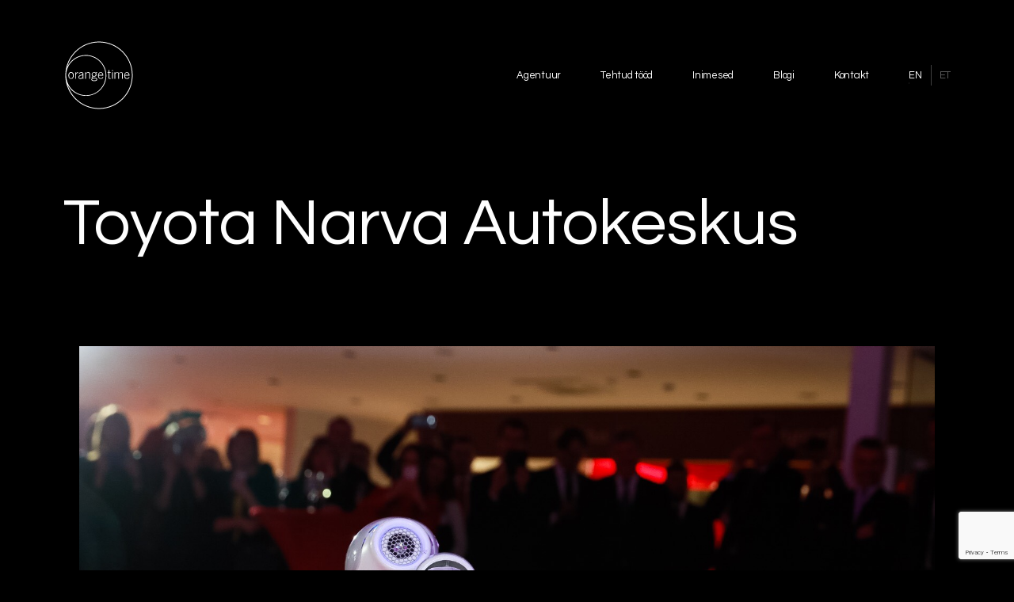

--- FILE ---
content_type: text/html; charset=UTF-8
request_url: https://orangetime.ee/portfolio/toyota-narva-autokeskus/
body_size: 11563
content:
<!doctype html>
<html lang="et">
<head>

<!-- DEFAULT META TAGS -->
<meta charset="UTF-8" />
<meta name="viewport" content="width=device-width, initial-scale=1.0" />

<meta name='robots' content='index, follow, max-image-preview:large, max-snippet:-1, max-video-preview:-1' />
<link rel="alternate" hreflang="en" href="https://orangetime.ee/en/portfolio/toyota-narva-car-center/" />
<link rel="alternate" hreflang="et" href="https://orangetime.ee/portfolio/toyota-narva-autokeskus/" />
<link rel="alternate" hreflang="x-default" href="https://orangetime.ee/portfolio/toyota-narva-autokeskus/" />
<meta property="og:title" content="Toyota Narva Autokeskus - Orangetime Event" />
<meta property="og:type" content="website" />
<meta property="og:url" content="https://orangetime.ee/portfolio/toyota-narva-autokeskus/" />
<meta property="og:image" content="https://orangetime.ee/wp-content/uploads/2017/05/Unknown1-1280x945.jpeg" />
<meta property="og:image:width" content="1280" />
<meta property="og:image:height" content="945" />


	<!-- This site is optimized with the Yoast SEO plugin v23.5 - https://yoast.com/wordpress/plugins/seo/ -->
	<title>Toyota Narva Autokeskus - Orangetime Event</title>
	<link rel="canonical" href="https://orangetime.ee/portfolio/toyota-narva-autokeskus/" />
	<meta property="og:locale" content="et_EE" />
	<meta property="og:type" content="article" />
	<meta property="og:title" content="Toyota Narva Autokeskus - Orangetime Event" />
	<meta property="og:url" content="https://orangetime.ee/portfolio/toyota-narva-autokeskus/" />
	<meta property="og:site_name" content="Orangetime Event" />
	<meta property="article:publisher" content="https://www.facebook.com/@orangetimeevent" />
	<meta property="article:modified_time" content="2020-10-14T17:40:16+00:00" />
	<meta property="og:image" content="https://orangetime.ee/wp-content/uploads/2017/05/Unknown1.jpeg" />
	<meta property="og:image:width" content="1614" />
	<meta property="og:image:height" content="1192" />
	<meta property="og:image:type" content="image/jpeg" />
	<meta name="twitter:card" content="summary_large_image" />
	<script type="application/ld+json" class="yoast-schema-graph">{"@context":"https://schema.org","@graph":[{"@type":"WebPage","@id":"https://orangetime.ee/portfolio/toyota-narva-autokeskus/","url":"https://orangetime.ee/portfolio/toyota-narva-autokeskus/","name":"Toyota Narva Autokeskus - Orangetime Event","isPartOf":{"@id":"https://orangetime.ee/#website"},"primaryImageOfPage":{"@id":"https://orangetime.ee/portfolio/toyota-narva-autokeskus/#primaryimage"},"image":{"@id":"https://orangetime.ee/portfolio/toyota-narva-autokeskus/#primaryimage"},"thumbnailUrl":"https://orangetime.ee/wp-content/uploads/2017/05/Unknown1.jpeg","datePublished":"2017-05-12T14:11:41+00:00","dateModified":"2020-10-14T17:40:16+00:00","breadcrumb":{"@id":"https://orangetime.ee/portfolio/toyota-narva-autokeskus/#breadcrumb"},"inLanguage":"et","potentialAction":[{"@type":"ReadAction","target":["https://orangetime.ee/portfolio/toyota-narva-autokeskus/"]}]},{"@type":"ImageObject","inLanguage":"et","@id":"https://orangetime.ee/portfolio/toyota-narva-autokeskus/#primaryimage","url":"https://orangetime.ee/wp-content/uploads/2017/05/Unknown1.jpeg","contentUrl":"https://orangetime.ee/wp-content/uploads/2017/05/Unknown1.jpeg","width":1614,"height":1192},{"@type":"BreadcrumbList","@id":"https://orangetime.ee/portfolio/toyota-narva-autokeskus/#breadcrumb","itemListElement":[{"@type":"ListItem","position":1,"name":"Home","item":"https://orangetime.ee/"},{"@type":"ListItem","position":2,"name":"Toyota Narva Autokeskus"}]},{"@type":"WebSite","@id":"https://orangetime.ee/#website","url":"https://orangetime.ee/","name":"Orangetime Event","description":"Üritusturundusagentuur, mida võid usaldada","publisher":{"@id":"https://orangetime.ee/#organization"},"potentialAction":[{"@type":"SearchAction","target":{"@type":"EntryPoint","urlTemplate":"https://orangetime.ee/?s={search_term_string}"},"query-input":{"@type":"PropertyValueSpecification","valueRequired":true,"valueName":"search_term_string"}}],"inLanguage":"et"},{"@type":"Organization","@id":"https://orangetime.ee/#organization","name":"Orangetime","url":"https://orangetime.ee/","logo":{"@type":"ImageObject","inLanguage":"et","@id":"https://orangetime.ee/#/schema/logo/image/","url":"https://orangetime.ee/wp-content/uploads/2020/01/orangetime_logo.svg","contentUrl":"https://orangetime.ee/wp-content/uploads/2020/01/orangetime_logo.svg","width":90,"height":90,"caption":"Orangetime"},"image":{"@id":"https://orangetime.ee/#/schema/logo/image/"},"sameAs":["https://www.facebook.com/@orangetimeevent"]}]}</script>
	<!-- / Yoast SEO plugin. -->


<link rel='dns-prefetch' href='//use.fontawesome.com' />
<link rel='dns-prefetch' href='//fonts.googleapis.com' />
<link rel="alternate" type="application/rss+xml" title="Orangetime Event &raquo; RSS" href="https://orangetime.ee/feed/" />
<link rel="alternate" type="application/rss+xml" title="Orangetime Event &raquo; Kommentaaride RSS" href="https://orangetime.ee/comments/feed/" />
<link rel="alternate" type="application/rss+xml" title="Orangetime Event &raquo; Toyota Narva Autokeskus Kommentaaride RSS" href="https://orangetime.ee/portfolio/toyota-narva-autokeskus/feed/" />
<script type="text/javascript">
/* <![CDATA[ */
window._wpemojiSettings = {"baseUrl":"https:\/\/s.w.org\/images\/core\/emoji\/15.0.3\/72x72\/","ext":".png","svgUrl":"https:\/\/s.w.org\/images\/core\/emoji\/15.0.3\/svg\/","svgExt":".svg","source":{"concatemoji":"https:\/\/orangetime.ee\/wp-includes\/js\/wp-emoji-release.min.js?ver=6.5.7"}};
/*! This file is auto-generated */
!function(i,n){var o,s,e;function c(e){try{var t={supportTests:e,timestamp:(new Date).valueOf()};sessionStorage.setItem(o,JSON.stringify(t))}catch(e){}}function p(e,t,n){e.clearRect(0,0,e.canvas.width,e.canvas.height),e.fillText(t,0,0);var t=new Uint32Array(e.getImageData(0,0,e.canvas.width,e.canvas.height).data),r=(e.clearRect(0,0,e.canvas.width,e.canvas.height),e.fillText(n,0,0),new Uint32Array(e.getImageData(0,0,e.canvas.width,e.canvas.height).data));return t.every(function(e,t){return e===r[t]})}function u(e,t,n){switch(t){case"flag":return n(e,"\ud83c\udff3\ufe0f\u200d\u26a7\ufe0f","\ud83c\udff3\ufe0f\u200b\u26a7\ufe0f")?!1:!n(e,"\ud83c\uddfa\ud83c\uddf3","\ud83c\uddfa\u200b\ud83c\uddf3")&&!n(e,"\ud83c\udff4\udb40\udc67\udb40\udc62\udb40\udc65\udb40\udc6e\udb40\udc67\udb40\udc7f","\ud83c\udff4\u200b\udb40\udc67\u200b\udb40\udc62\u200b\udb40\udc65\u200b\udb40\udc6e\u200b\udb40\udc67\u200b\udb40\udc7f");case"emoji":return!n(e,"\ud83d\udc26\u200d\u2b1b","\ud83d\udc26\u200b\u2b1b")}return!1}function f(e,t,n){var r="undefined"!=typeof WorkerGlobalScope&&self instanceof WorkerGlobalScope?new OffscreenCanvas(300,150):i.createElement("canvas"),a=r.getContext("2d",{willReadFrequently:!0}),o=(a.textBaseline="top",a.font="600 32px Arial",{});return e.forEach(function(e){o[e]=t(a,e,n)}),o}function t(e){var t=i.createElement("script");t.src=e,t.defer=!0,i.head.appendChild(t)}"undefined"!=typeof Promise&&(o="wpEmojiSettingsSupports",s=["flag","emoji"],n.supports={everything:!0,everythingExceptFlag:!0},e=new Promise(function(e){i.addEventListener("DOMContentLoaded",e,{once:!0})}),new Promise(function(t){var n=function(){try{var e=JSON.parse(sessionStorage.getItem(o));if("object"==typeof e&&"number"==typeof e.timestamp&&(new Date).valueOf()<e.timestamp+604800&&"object"==typeof e.supportTests)return e.supportTests}catch(e){}return null}();if(!n){if("undefined"!=typeof Worker&&"undefined"!=typeof OffscreenCanvas&&"undefined"!=typeof URL&&URL.createObjectURL&&"undefined"!=typeof Blob)try{var e="postMessage("+f.toString()+"("+[JSON.stringify(s),u.toString(),p.toString()].join(",")+"));",r=new Blob([e],{type:"text/javascript"}),a=new Worker(URL.createObjectURL(r),{name:"wpTestEmojiSupports"});return void(a.onmessage=function(e){c(n=e.data),a.terminate(),t(n)})}catch(e){}c(n=f(s,u,p))}t(n)}).then(function(e){for(var t in e)n.supports[t]=e[t],n.supports.everything=n.supports.everything&&n.supports[t],"flag"!==t&&(n.supports.everythingExceptFlag=n.supports.everythingExceptFlag&&n.supports[t]);n.supports.everythingExceptFlag=n.supports.everythingExceptFlag&&!n.supports.flag,n.DOMReady=!1,n.readyCallback=function(){n.DOMReady=!0}}).then(function(){return e}).then(function(){var e;n.supports.everything||(n.readyCallback(),(e=n.source||{}).concatemoji?t(e.concatemoji):e.wpemoji&&e.twemoji&&(t(e.twemoji),t(e.wpemoji)))}))}((window,document),window._wpemojiSettings);
/* ]]> */
</script>
<link rel='stylesheet' id='vavo-default-style-css' href='https://orangetime.ee/wp-content/themes/vavo/files/css/style.css?ver=2.0' type='text/css' media='all' />
<link rel='stylesheet' id='lightcase-css' href='https://orangetime.ee/wp-content/themes/vavo/files/css/lightcase.css?ver=1.0' type='text/css' media='all' />
<link rel='stylesheet' id='fontawesome-css' href='https://use.fontawesome.com/releases/v5.8.1/css/all.css?ver=5.8.1' type='text/css' media='all' />
<link rel='stylesheet' id='ionicons-css' href='https://orangetime.ee/wp-content/themes/vavo/files/css/ionicons.css?ver=3.2.1' type='text/css' media='all' />
<link rel='stylesheet' id='isotope-css' href='https://orangetime.ee/wp-content/themes/vavo/files/css/isotope.css?ver=2.2' type='text/css' media='all' />
<link rel='stylesheet' id='flickity-css' href='https://orangetime.ee/wp-content/themes/vavo/files/css/flickity.css?ver=2.0.11' type='text/css' media='all' />
<link rel='stylesheet' id='vavo-dark-style-css' href='https://orangetime.ee/wp-content/themes/vavo/files/css/dark-style.css?ver=2.0' type='text/css' media='all' />
<link rel='stylesheet' id='vavo-wp-style-css' href='https://orangetime.ee/wp-content/themes/vavo/style.css?ver=2.0' type='text/css' media='all' />
<style id='vavo-wp-style-inline-css' type='text/css'>

			header #logo .text-logo { line-height: 90px; }
			#header #logo img { height: 90px; }
			#header #logo .text-logo { line-height: 90px; }
			#menu nav#main-nav > ul { height: 90px; }
			#menu nav#main-nav > ul > li { top: calc((90px - 26px) / 2); }
			.menu-toggle { height: 90px; }

			#hero #page-title { padding-top: calc(60px + 100px + 90px); }
			#hero.hero-fullscreen #page-title.title-center { padding-top: calc(60px + 100px + 90px); padding-bottom: calc(60px + 100px + 90px); }
			
			@media only screen and (max-width: 1024px) {
				body #header #logo img { height: 90px; }
				body #header #logo .text-logo { line-height: 90px; }
				body .menu-toggle { height: 90px; }
				
				body #hero #page-title { padding-top: calc(60px + 60px + 90px); }
				body #hero.hero-fullscreen #page-title.title-center { padding-top: calc(60px + 60px + 90px); padding-bottom: calc(60px + 60px + 90px); }
			}
			
			@media only screen and (max-width: 640px) {
				body #hero #page-title { padding-top: calc(60px + 40px + 90px); }
				body #hero.hero-fullscreen #page-title.title-center { padding-top: calc(60px + 40px + 90px); padding-bottom: calc(60px + 40px + 90px); }
			}
			body{font-family: "Questrial";font-weight: 400;font-size: 15px;line-height: 1.7;}body strong,body b, dt, .tinv-wishlist .product-name .variation span:first-child, .tinv-wishlist .product-name .variation br + span{ font-weight: 400; }h1, .h1{font-family: "Questrial";font-weight: 400;font-size: 82px;line-height: 96px;text-transform: none;}h1 strong,h1 b, .h1 strong,.h1 b{ font-weight: 400; }h2, .h2{font-family: "Questrial";font-weight: 400;font-size: 64px;line-height: 78px;text-transform: none;}h2 strong,h2 b, .h2 strong,.h2 b{ font-weight: 400; }h3, .h3{font-family: "Questrial";font-weight: 400;font-size: 38px;line-height: 50px;text-transform: none;}h3 strong,h3 b, .h3 strong,.h3 b{ font-weight: 400; }h4, .h4{font-family: "Questrial";font-weight: 400;font-size: 30px;line-height: 41px;text-transform: none;}h4 strong,h4 b, .h4 strong,.h4 b{ font-weight: 400; }h5, .h5{font-family: "Questrial";font-weight: 400;font-size: 20px;line-height: 29px;text-transform: none;}h5 strong,h5 b, .h5 strong,.h5 b{ font-weight: 400; }#reply-title {font-family: "Questrial";font-weight: 400;font-size: 20px;line-height: 29px;text-transform: none;}h6, .h6{font-family: "Questrial";font-weight: 400;font-size: 16px;line-height: 24px;text-transform: none;}h6 strong,h6 b, .h6 strong,.h6 b{ font-weight: 400; }.h7, .h8 {font-family: "Questrial";font-weight: 400;font-size: 14px;line-height: 22px;text-transform: none;}.h8, .copyright, .post-cat, .post-date, .post-author, .comments .time, .socialmedia-widget li a, .pagination li a, 
.pagination li > span, .load-grid .load-message, #hero #scrolldown .scroll-button {font-size: 12px;line-height: 19px;}.pagination li a, .pagination li > span {font-family: "Questrial";font-weight: 400;font-size: 12px;line-height: 19px;}@media only screen and (max-width: 1024px) { body{ font-size: 14px;line-height: 1.7;}h1, .h1{ font-size: 74px;line-height: 88px;}h2, .h2{ font-size: 52px;line-height: 64px;}h3, .h3{ font-size: 35px;line-height: 46px;}h4, .h4{ font-size: 28px;line-height: 38px;}h5, .h5{ font-size: 20px;line-height: 29px;}h6, .h6{ font-size: 16px;line-height: 24px;} }@media only screen and (max-width: 768px) { body{ font-size: 14px;line-height: 1.7;}h1, .h1{ font-size: 54px;line-height: 57px;}h2, .h2{ font-size: 40px;line-height: 50px;}h3, .h3{ font-size: 32px;line-height: 41px;}h4, .h4{ font-size: 25px;line-height: 34px;}h5, .h5{ font-size: 18px;line-height: 26px;}h6, .h6{ font-size: 14px;line-height: 22px;} }@media only screen and (max-width: 480px) { body{ font-size: 14px;line-height: 1.7;}h1, .h1{ font-size: 34px;line-height: 43px;}h2, .h2{ font-size: 34px;line-height: 44px;}h3, .h3{ font-size: 28px;line-height: 38px;}h4, .h4{ font-size: 23px;line-height: 32px;}h5, .h5{ font-size: 18px;line-height: 26px;}h6, .h6{ font-size: 14px;line-height: 22px;} }.title-alt {font-family: Questrial;font-weight: 400;text-transform: none;}.title-alt b, .title-alt strong, strong .title-alt { font-weight: 400; }nav#main-nav ul > li a {font-family: Questrial;font-weight: 400;font-size: 13px;text-transform: none;}.socialmedia-widget li a, .pagination li a, .pagination li > span {text-transform: none;}@media only screen and (max-width: 1024px) { #menu nav#main-nav ul > li a { font-size: 38px;line-height: 45px; height: 49px;} }@media only screen and (max-width: 768px) { #menu nav#main-nav ul > li a { font-size: 38px;line-height: 45px; height: 49px;} }@media only screen and (max-width: 480px) { #menu nav#main-nav ul > li a { font-size: 38px;line-height: 45px; height: 49px;} }nav#main-nav > ul > li .sub-menu li a, .grid-filter li a, , .grid-filter li a {font-family: Questrial;font-weight: 400;font-size: 13px;}@media only screen and (max-width: 1024px) { #menu nav#main-nav ul > li .sub-menu li a { font-size: 20px;line-height: 26px; height: 26px;} }@media only screen and (max-width: 768px) { #menu nav#main-nav ul > li .sub-menu li a { font-size: 18px;line-height: 23px; height: 23px;} }@media only screen and (max-width: 480px) { #menu nav#main-nav ul > li .sub-menu li a { font-size: 16px;line-height: 20px; height: 20px;} }.portfolio-container .portfolio-name {font-family: Questrial;font-weight: 400;text-transform: none;}.portfolio-container .portfolio-category {font-family: Questrial;font-weight: 400;letter-spacing: 0em;text-transform: none;}#single-pagination .portfolio-name {font-family: Questrial;font-weight: 400;letter-spacing: 0em;text-transform: none;}.blog-container .entry-title, #single-pagination .pagination li .post-title, .comments .comment-list .comment-name {font-family: Questrial;font-weight: 400;letter-spacing: 0em;text-transform: none;}#page-title .post-name {font-family: Questrial;font-weight: 400;text-transform: none;}.sr-button, input[type=submit], input[type=button], .button, button, .woocommerce .addresses header a.edit, .comments .comment-list .pingback .edit-link a {font-family: Questrial;font-weight: 400;text-transform: none;}.sr-button strong, .sr-button b { font-weight: 400; }.widget-title, .widget-title.title-alt, #single-pagination .pagination li a .text, .menu-language {font-family: Questrial;font-weight: 400;font-size: 12px;text-transform: none;}label, form label, .label, table thead th {font-family: Questrial;font-weight: 400;font-size: 12px;text-transform: none;}@media only screen and (max-width: 768px) { 
							label, form label, .label, table thead th {
								font-size: 10px; 
							}
						}input[type="text"], input[type="password"], input[type="email"], input[type="number"], input[type="tel"], input[type="date"], input[type="search"], textarea, select, .select2-container .select2-selection--single .select2-selection__rendered, table th {font-family: Questrial;font-weight: 400;font-size: 14px !important;text-transform: none;}@media only screen and (max-width: 768px) { 
							input[type="text"], input[type="password"], input[type="email"], input[type="number"], input[type="tel"], input[type="date"], input[type="search"], textarea, select, .select2-container .select2-selection--single .select2-selection__rendered, table th {
								font-size: 11px; 
							}
						}
			.colored { color: #dd4d25; }
						
			#menu nav#main-nav > ul > li .sub-menu li a:hover,
			#menu nav#main-nav > ul > li .sub-menu li.current-menu-item > a,
			a:hover,
			p a:not(.entry-navigation__item):not(.post-edit-link):not(.fancybox):not(.button):not(.image-text-link):hover,
			.widget ul:not(.socialmedia-widget) li a:hover,
			.product .star-rating span,
			.widget .wcapf-layered-nav ul li > a:hover,
			.pagination li a:hover,
			#page-pagination .pagination li.page a:hover,
			.content-pagination .pages a:hover,
			.woocommerce-MyAccount-navigation ul li a:hover,
			.woocommerce-MyAccount-navigation ul li.is-active a,
			.header-wishlist a:hover,
			.grid-filter li > a:hover
			{ color: #dd4d25; opacity: 1; }
			
			input[type=submit]:hover, input[type=button]:hover, .button:hover, button:not(.sr-button):hover,
			.empty-cart .empty-icon,
			.notfound-icon,
			.sr-button.custom.withicon .icon,
			.sr-button.custom:not(.text-trans)
			{ background: #dd4d25; }
			
			.header-cart:hover .cart-amount::before,
			a.tinvwl_add_to_wishlist_button.tinvwl-product-in-list,
			.header-wishlist a:hover .wishlist_products_counter_number,
			#menu nav#main-nav ul > li.cta a:hover,
			.header-cart.cart-withicon .cart-amount span.minicart-count,
			.header-wishlist .wishlist_products_counter_number
			{ background: #dd4d25 !important; }
			
			.empty-cart .empty-icon,
			.header-cart:hover .cart-amount,
			#menu nav#main-nav ul > li.cta a:hover,
			.header-cart.cart-withicon .cart-amount span.minicart-count,
			.header-wishlist .wishlist_products_counter_number
			{ color: #ffffff !important; }
			
			.menu-search a:hover svg path,
			.header-cart .cart-amount:hover span.icon svg path,
			.menu-actions > div.display-icon > a.login-open:hover svg path
			{ fill: #dd4d25 !important; }
			
			
						.thepage-7296 .section2 .fullwidth-content { 
						padding-top:140px; padding-bottom:140px; 
						}

						@media (max-width: 1024px) {
						.thepage-7296 .section2 .fullwidth-content { 
						padding-top:100px; padding-bottom:100px; 
						}
						}

						@media (max-width: 680px) {
						.thepage-7296 .section2 .fullwidth-content { 
						padding-top:80px; padding-bottom:80px; 
						}
						}

						
						.thepage-7298 .section2 .fullwidth-content { 
						padding-top:140px; padding-bottom:140px; 
						}

						@media (max-width: 1024px) {
						.thepage-7298 .section2 .fullwidth-content { 
						padding-top:100px; padding-bottom:100px; 
						}
						}

						@media (max-width: 680px) {
						.thepage-7298 .section2 .fullwidth-content { 
						padding-top:80px; padding-bottom:80px; 
						}
						}

						
						.thepage-7443 .section2 .fullwidth-content { 
						padding-top:140px; padding-bottom:140px; 
						}

						@media (max-width: 1024px) {
						.thepage-7443 .section2 .fullwidth-content { 
						padding-top:100px; padding-bottom:100px; 
						}
						}

						@media (max-width: 680px) {
						.thepage-7443 .section2 .fullwidth-content { 
						padding-top:80px; padding-bottom:80px; 
						}
						}

						
						.thepage-7443 .section3 .fullwidth-content { 
						padding-top:140px; padding-bottom:140px; 
						}

						@media (max-width: 1024px) {
						.thepage-7443 .section3 .fullwidth-content { 
						padding-top:100px; padding-bottom:100px; 
						}
						}

						@media (max-width: 680px) {
						.thepage-7443 .section3 .fullwidth-content { 
						padding-top:80px; padding-bottom:80px; 
						}
						}

						body.thepage-7365::before { background: url(https://orangetime.ee/wp-content/uploads/2020/02/work-bg_01.png); background-position: center center; background-size: cover; width: 100%; height: 100vh; position: fixed; top:0; left:0; }	.thepage-7365 #portfolio-grid1 .portfolio-name, 
								.thepage-7365 #portfolio-grid1 .portfolio-name a,
								.thepage-7365 .responsive-grid + .slist-wrapper #portfolio-grid2 .portfolio-name, 
								.thepage-7365 .responsive-grid + .slist-wrapper #portfolio-grid2 .portfolio-name a { color: #000000; }	.thepage-7365 #portfolio-grid1 .portfolio-category,
								.thepage-7365 .responsive-grid + .slist-wrapper #portfolio-grid2 .portfolio-category{ color: #0c0c0c; }	.thepage-7365 #portfolio-grid1 a:hover,
							.thepage-7365 #portfolio-grid1 a:hover > *,
							.thepage-7365 .responsive-grid + .slist-wrapper #portfolio-grid2 a:hover,
							.thepage-7365 .responsive-grid + .slist-wrapper #portfolio-grid2 a:hover > * { color: #ffffff; }body.thepage-7309 { background: #3a3a3a !important; }	.thepage-7309 #portfolio-grid1 .portfolio-name, 
								.thepage-7309 #portfolio-grid1 .portfolio-name a,
								.thepage-7309 .responsive-grid + .slist-wrapper #portfolio-grid2 .portfolio-name, 
								.thepage-7309 .responsive-grid + .slist-wrapper #portfolio-grid2 .portfolio-name a { color: #ffffff; }	.thepage-7309 #portfolio-grid1 .portfolio-category,
								.thepage-7309 .responsive-grid + .slist-wrapper #portfolio-grid2 .portfolio-category{ color: #ffffff; }	.thepage-7309 #portfolio-grid1 a:hover,
							.thepage-7309 #portfolio-grid1 a:hover > *,
							.thepage-7309 .responsive-grid + .slist-wrapper #portfolio-grid2 a:hover,
							.thepage-7309 .responsive-grid + .slist-wrapper #portfolio-grid2 a:hover > * { color: #000000; }body.thepage-7311 { background: #3a3a3a !important; }	.thepage-7311 #portfolio-grid1 .portfolio-name, 
								.thepage-7311 #portfolio-grid1 .portfolio-name a,
								.thepage-7311 .responsive-grid + .slist-wrapper #portfolio-grid2 .portfolio-name, 
								.thepage-7311 .responsive-grid + .slist-wrapper #portfolio-grid2 .portfolio-name a { color: #ffffff; }	.thepage-7311 #portfolio-grid1 .portfolio-category,
								.thepage-7311 .responsive-grid + .slist-wrapper #portfolio-grid2 .portfolio-category{ color: #ffffff; }	.thepage-7311 #portfolio-grid1 a:hover,
							.thepage-7311 #portfolio-grid1 a:hover > *,
							.thepage-7311 .responsive-grid + .slist-wrapper #portfolio-grid2 a:hover,
							.thepage-7311 .responsive-grid + .slist-wrapper #portfolio-grid2 a:hover > * { color: #000000; }body.thepage-698::before { background: url(https://orangetime.ee/wp-content/uploads/2020/02/work-bg_04.png); background-position: center center; background-size: cover; width: 100%; height: 100vh; position: fixed; top:0; left:0; }body.thepage-6878::before { background: url(https://orangetime.ee/wp-content/uploads/2020/02/work-bg_04.png); background-position: center center; background-size: cover; width: 100%; height: 100vh; position: fixed; top:0; left:0; }
</style>
<link rel='stylesheet' id='vavo-mqueries-style-css' href='https://orangetime.ee/wp-content/themes/vavo/files/css/mqueries.css?ver=2.0' type='text/css' media='all' />
<style id='wp-emoji-styles-inline-css' type='text/css'>

	img.wp-smiley, img.emoji {
		display: inline !important;
		border: none !important;
		box-shadow: none !important;
		height: 1em !important;
		width: 1em !important;
		margin: 0 0.07em !important;
		vertical-align: -0.1em !important;
		background: none !important;
		padding: 0 !important;
	}
</style>
<link rel='stylesheet' id='wp-block-library-css' href='https://orangetime.ee/wp-includes/css/dist/block-library/style.min.css?ver=6.5.7' type='text/css' media='all' />
<style id='classic-theme-styles-inline-css' type='text/css'>
/*! This file is auto-generated */
.wp-block-button__link{color:#fff;background-color:#32373c;border-radius:9999px;box-shadow:none;text-decoration:none;padding:calc(.667em + 2px) calc(1.333em + 2px);font-size:1.125em}.wp-block-file__button{background:#32373c;color:#fff;text-decoration:none}
</style>
<style id='global-styles-inline-css' type='text/css'>
body{--wp--preset--color--black: #000000;--wp--preset--color--cyan-bluish-gray: #abb8c3;--wp--preset--color--white: #ffffff;--wp--preset--color--pale-pink: #f78da7;--wp--preset--color--vivid-red: #cf2e2e;--wp--preset--color--luminous-vivid-orange: #ff6900;--wp--preset--color--luminous-vivid-amber: #fcb900;--wp--preset--color--light-green-cyan: #7bdcb5;--wp--preset--color--vivid-green-cyan: #00d084;--wp--preset--color--pale-cyan-blue: #8ed1fc;--wp--preset--color--vivid-cyan-blue: #0693e3;--wp--preset--color--vivid-purple: #9b51e0;--wp--preset--gradient--vivid-cyan-blue-to-vivid-purple: linear-gradient(135deg,rgba(6,147,227,1) 0%,rgb(155,81,224) 100%);--wp--preset--gradient--light-green-cyan-to-vivid-green-cyan: linear-gradient(135deg,rgb(122,220,180) 0%,rgb(0,208,130) 100%);--wp--preset--gradient--luminous-vivid-amber-to-luminous-vivid-orange: linear-gradient(135deg,rgba(252,185,0,1) 0%,rgba(255,105,0,1) 100%);--wp--preset--gradient--luminous-vivid-orange-to-vivid-red: linear-gradient(135deg,rgba(255,105,0,1) 0%,rgb(207,46,46) 100%);--wp--preset--gradient--very-light-gray-to-cyan-bluish-gray: linear-gradient(135deg,rgb(238,238,238) 0%,rgb(169,184,195) 100%);--wp--preset--gradient--cool-to-warm-spectrum: linear-gradient(135deg,rgb(74,234,220) 0%,rgb(151,120,209) 20%,rgb(207,42,186) 40%,rgb(238,44,130) 60%,rgb(251,105,98) 80%,rgb(254,248,76) 100%);--wp--preset--gradient--blush-light-purple: linear-gradient(135deg,rgb(255,206,236) 0%,rgb(152,150,240) 100%);--wp--preset--gradient--blush-bordeaux: linear-gradient(135deg,rgb(254,205,165) 0%,rgb(254,45,45) 50%,rgb(107,0,62) 100%);--wp--preset--gradient--luminous-dusk: linear-gradient(135deg,rgb(255,203,112) 0%,rgb(199,81,192) 50%,rgb(65,88,208) 100%);--wp--preset--gradient--pale-ocean: linear-gradient(135deg,rgb(255,245,203) 0%,rgb(182,227,212) 50%,rgb(51,167,181) 100%);--wp--preset--gradient--electric-grass: linear-gradient(135deg,rgb(202,248,128) 0%,rgb(113,206,126) 100%);--wp--preset--gradient--midnight: linear-gradient(135deg,rgb(2,3,129) 0%,rgb(40,116,252) 100%);--wp--preset--font-size--small: 13px;--wp--preset--font-size--medium: 20px;--wp--preset--font-size--large: 36px;--wp--preset--font-size--x-large: 42px;--wp--preset--spacing--20: 0.44rem;--wp--preset--spacing--30: 0.67rem;--wp--preset--spacing--40: 1rem;--wp--preset--spacing--50: 1.5rem;--wp--preset--spacing--60: 2.25rem;--wp--preset--spacing--70: 3.38rem;--wp--preset--spacing--80: 5.06rem;--wp--preset--shadow--natural: 6px 6px 9px rgba(0, 0, 0, 0.2);--wp--preset--shadow--deep: 12px 12px 50px rgba(0, 0, 0, 0.4);--wp--preset--shadow--sharp: 6px 6px 0px rgba(0, 0, 0, 0.2);--wp--preset--shadow--outlined: 6px 6px 0px -3px rgba(255, 255, 255, 1), 6px 6px rgba(0, 0, 0, 1);--wp--preset--shadow--crisp: 6px 6px 0px rgba(0, 0, 0, 1);}:where(.is-layout-flex){gap: 0.5em;}:where(.is-layout-grid){gap: 0.5em;}body .is-layout-flex{display: flex;}body .is-layout-flex{flex-wrap: wrap;align-items: center;}body .is-layout-flex > *{margin: 0;}body .is-layout-grid{display: grid;}body .is-layout-grid > *{margin: 0;}:where(.wp-block-columns.is-layout-flex){gap: 2em;}:where(.wp-block-columns.is-layout-grid){gap: 2em;}:where(.wp-block-post-template.is-layout-flex){gap: 1.25em;}:where(.wp-block-post-template.is-layout-grid){gap: 1.25em;}.has-black-color{color: var(--wp--preset--color--black) !important;}.has-cyan-bluish-gray-color{color: var(--wp--preset--color--cyan-bluish-gray) !important;}.has-white-color{color: var(--wp--preset--color--white) !important;}.has-pale-pink-color{color: var(--wp--preset--color--pale-pink) !important;}.has-vivid-red-color{color: var(--wp--preset--color--vivid-red) !important;}.has-luminous-vivid-orange-color{color: var(--wp--preset--color--luminous-vivid-orange) !important;}.has-luminous-vivid-amber-color{color: var(--wp--preset--color--luminous-vivid-amber) !important;}.has-light-green-cyan-color{color: var(--wp--preset--color--light-green-cyan) !important;}.has-vivid-green-cyan-color{color: var(--wp--preset--color--vivid-green-cyan) !important;}.has-pale-cyan-blue-color{color: var(--wp--preset--color--pale-cyan-blue) !important;}.has-vivid-cyan-blue-color{color: var(--wp--preset--color--vivid-cyan-blue) !important;}.has-vivid-purple-color{color: var(--wp--preset--color--vivid-purple) !important;}.has-black-background-color{background-color: var(--wp--preset--color--black) !important;}.has-cyan-bluish-gray-background-color{background-color: var(--wp--preset--color--cyan-bluish-gray) !important;}.has-white-background-color{background-color: var(--wp--preset--color--white) !important;}.has-pale-pink-background-color{background-color: var(--wp--preset--color--pale-pink) !important;}.has-vivid-red-background-color{background-color: var(--wp--preset--color--vivid-red) !important;}.has-luminous-vivid-orange-background-color{background-color: var(--wp--preset--color--luminous-vivid-orange) !important;}.has-luminous-vivid-amber-background-color{background-color: var(--wp--preset--color--luminous-vivid-amber) !important;}.has-light-green-cyan-background-color{background-color: var(--wp--preset--color--light-green-cyan) !important;}.has-vivid-green-cyan-background-color{background-color: var(--wp--preset--color--vivid-green-cyan) !important;}.has-pale-cyan-blue-background-color{background-color: var(--wp--preset--color--pale-cyan-blue) !important;}.has-vivid-cyan-blue-background-color{background-color: var(--wp--preset--color--vivid-cyan-blue) !important;}.has-vivid-purple-background-color{background-color: var(--wp--preset--color--vivid-purple) !important;}.has-black-border-color{border-color: var(--wp--preset--color--black) !important;}.has-cyan-bluish-gray-border-color{border-color: var(--wp--preset--color--cyan-bluish-gray) !important;}.has-white-border-color{border-color: var(--wp--preset--color--white) !important;}.has-pale-pink-border-color{border-color: var(--wp--preset--color--pale-pink) !important;}.has-vivid-red-border-color{border-color: var(--wp--preset--color--vivid-red) !important;}.has-luminous-vivid-orange-border-color{border-color: var(--wp--preset--color--luminous-vivid-orange) !important;}.has-luminous-vivid-amber-border-color{border-color: var(--wp--preset--color--luminous-vivid-amber) !important;}.has-light-green-cyan-border-color{border-color: var(--wp--preset--color--light-green-cyan) !important;}.has-vivid-green-cyan-border-color{border-color: var(--wp--preset--color--vivid-green-cyan) !important;}.has-pale-cyan-blue-border-color{border-color: var(--wp--preset--color--pale-cyan-blue) !important;}.has-vivid-cyan-blue-border-color{border-color: var(--wp--preset--color--vivid-cyan-blue) !important;}.has-vivid-purple-border-color{border-color: var(--wp--preset--color--vivid-purple) !important;}.has-vivid-cyan-blue-to-vivid-purple-gradient-background{background: var(--wp--preset--gradient--vivid-cyan-blue-to-vivid-purple) !important;}.has-light-green-cyan-to-vivid-green-cyan-gradient-background{background: var(--wp--preset--gradient--light-green-cyan-to-vivid-green-cyan) !important;}.has-luminous-vivid-amber-to-luminous-vivid-orange-gradient-background{background: var(--wp--preset--gradient--luminous-vivid-amber-to-luminous-vivid-orange) !important;}.has-luminous-vivid-orange-to-vivid-red-gradient-background{background: var(--wp--preset--gradient--luminous-vivid-orange-to-vivid-red) !important;}.has-very-light-gray-to-cyan-bluish-gray-gradient-background{background: var(--wp--preset--gradient--very-light-gray-to-cyan-bluish-gray) !important;}.has-cool-to-warm-spectrum-gradient-background{background: var(--wp--preset--gradient--cool-to-warm-spectrum) !important;}.has-blush-light-purple-gradient-background{background: var(--wp--preset--gradient--blush-light-purple) !important;}.has-blush-bordeaux-gradient-background{background: var(--wp--preset--gradient--blush-bordeaux) !important;}.has-luminous-dusk-gradient-background{background: var(--wp--preset--gradient--luminous-dusk) !important;}.has-pale-ocean-gradient-background{background: var(--wp--preset--gradient--pale-ocean) !important;}.has-electric-grass-gradient-background{background: var(--wp--preset--gradient--electric-grass) !important;}.has-midnight-gradient-background{background: var(--wp--preset--gradient--midnight) !important;}.has-small-font-size{font-size: var(--wp--preset--font-size--small) !important;}.has-medium-font-size{font-size: var(--wp--preset--font-size--medium) !important;}.has-large-font-size{font-size: var(--wp--preset--font-size--large) !important;}.has-x-large-font-size{font-size: var(--wp--preset--font-size--x-large) !important;}
.wp-block-navigation a:where(:not(.wp-element-button)){color: inherit;}
:where(.wp-block-post-template.is-layout-flex){gap: 1.25em;}:where(.wp-block-post-template.is-layout-grid){gap: 1.25em;}
:where(.wp-block-columns.is-layout-flex){gap: 2em;}:where(.wp-block-columns.is-layout-grid){gap: 2em;}
.wp-block-pullquote{font-size: 1.5em;line-height: 1.6;}
</style>
<link rel='stylesheet' id='contact-form-7-css' href='https://orangetime.ee/wp-content/plugins/contact-form-7/includes/css/styles.css?ver=5.9.8' type='text/css' media='all' />
<link rel='stylesheet' id='wpml-menu-item-0-css' href='https://orangetime.ee/wp-content/plugins/sitepress-multilingual-cms/templates/language-switchers/menu-item/style.min.css?ver=1' type='text/css' media='all' />
<link rel='stylesheet' id='vavo-fonts-css' href='https://fonts.googleapis.com/css?family=Questrial%3A400%2C400%2C400%2C400%2C400%2C400%2C400%2C400%2C400%2C400%2C400%2C400%2C400%2C400%2C400%2C400%2C400%2C400%2C400%2C400%2C400%2C400%2C400&#038;subset=latin%2Clatin-ext&#038;ver=1.0.0' type='text/css' media='all' />
<link rel='stylesheet' id='abcfsl-staff-list-css' href='https://orangetime.ee/wp-content/plugins/staff-list/css/staff-list.css?ver=1.2.6' type='text/css' media='all' />
<link rel='stylesheet' id='ari-fancybox-css' href='https://orangetime.ee/wp-content/plugins/ari-fancy-lightbox/assets/fancybox/jquery.fancybox.min.css?ver=1.3.18' type='text/css' media='all' />
<style id='ari-fancybox-inline-css' type='text/css'>
BODY .fancybox-container{z-index:200000}BODY .fancybox-is-open .fancybox-bg{opacity:0.87}BODY .fancybox-bg {background-color:#0f0f11}BODY .fancybox-thumbs {background-color:#ffffff}
</style>
<link rel='stylesheet' id='wp-add-custom-css-css' href='https://orangetime.ee/?display_custom_css=css&#038;ver=6.5.7' type='text/css' media='all' />
<script type="text/javascript" id="wpml-cookie-js-extra">
/* <![CDATA[ */
var wpml_cookies = {"wp-wpml_current_language":{"value":"et","expires":1,"path":"\/"}};
var wpml_cookies = {"wp-wpml_current_language":{"value":"et","expires":1,"path":"\/"}};
/* ]]> */
</script>
<script type="text/javascript" src="https://orangetime.ee/wp-content/plugins/sitepress-multilingual-cms/res/js/cookies/language-cookie.js?ver=4.6.10" id="wpml-cookie-js" defer="defer" data-wp-strategy="defer"></script>
<script type="text/javascript" src="https://orangetime.ee/wp-includes/js/jquery/jquery.min.js?ver=3.7.1" id="jquery-core-js"></script>
<script type="text/javascript" src="https://orangetime.ee/wp-includes/js/jquery/jquery-migrate.min.js?ver=3.4.1" id="jquery-migrate-js"></script>
<script type="text/javascript" id="ari-fancybox-js-extra">
/* <![CDATA[ */
var ARI_FANCYBOX = {"lightbox":{"backFocus":false,"trapFocus":false,"thumbs":{"hideOnClose":false},"touch":{"vertical":true,"momentum":true},"buttons":["slideShow","fullScreen","thumbs","close"],"lang":"custom","i18n":{"custom":{"PREV":"Previous","NEXT":"Next","PLAY_START":"Start slideshow (P)","PLAY_STOP":"Stop slideshow (P)","FULL_SCREEN":"Full screen (F)","THUMBS":"Thumbnails (G)","CLOSE":"Close (Esc)","ERROR":"The requested content cannot be loaded. <br\/> Please try again later."}}},"convert":{"youtube":{"convert":true},"vimeo":{"convert":true},"metacafe":{"convert":true},"dailymotion":{"convert":true},"vine":{"convert":true}},"viewers":{"pdfjs":{"url":"https:\/\/orangetime.ee\/wp-content\/plugins\/ari-fancy-lightbox\/assets\/pdfjs\/web\/viewer.html"}}};
/* ]]> */
</script>
<script type="text/javascript" src="https://orangetime.ee/wp-content/plugins/ari-fancy-lightbox/assets/fancybox/jquery.fancybox.min.js?ver=1.3.18" id="ari-fancybox-js"></script>
<link rel="https://api.w.org/" href="https://orangetime.ee/wp-json/" /><link rel="EditURI" type="application/rsd+xml" title="RSD" href="https://orangetime.ee/xmlrpc.php?rsd" />
<meta name="generator" content="WordPress 6.5.7" />
<link rel='shortlink' href='https://orangetime.ee/?p=2533' />
<link rel="alternate" type="application/json+oembed" href="https://orangetime.ee/wp-json/oembed/1.0/embed?url=https%3A%2F%2Forangetime.ee%2Fportfolio%2Ftoyota-narva-autokeskus%2F" />
<link rel="alternate" type="text/xml+oembed" href="https://orangetime.ee/wp-json/oembed/1.0/embed?url=https%3A%2F%2Forangetime.ee%2Fportfolio%2Ftoyota-narva-autokeskus%2F&#038;format=xml" />

		<!-- GA Google Analytics @ https://m0n.co/ga -->
		<script>
			(function(i,s,o,g,r,a,m){i['GoogleAnalyticsObject']=r;i[r]=i[r]||function(){
			(i[r].q=i[r].q||[]).push(arguments)},i[r].l=1*new Date();a=s.createElement(o),
			m=s.getElementsByTagName(o)[0];a.async=1;a.src=g;m.parentNode.insertBefore(a,m)
			})(window,document,'script','https://www.google-analytics.com/analytics.js','ga');
			ga('create', 'UA-7560837-1', 'auto');
			ga('send', 'pageview');
		</script>

	<!-- Facebook Pixel Code -->
<script>
!function(f,b,e,v,n,t,s)
{if(f.fbq)return;n=f.fbq=function(){n.callMethod?
n.callMethod.apply(n,arguments):n.queue.push(arguments)};
if(!f._fbq)f._fbq=n;n.push=n;n.loaded=!0;n.version='2.0';
n.queue=[];t=b.createElement(e);t.async=!0;
t.src=v;s=b.getElementsByTagName(e)[0];
s.parentNode.insertBefore(t,s)}(window,document,'script',
'https://connect.facebook.net/en_US/fbevents.js');
 fbq('init', '674405512899029'); 
fbq('track', 'PageView');
</script>
<noscript>
 <img height="1" width="1" 
src="https://www.facebook.com/tr?id=674405512899029&ev=PageView
&noscript=1"/>
</noscript>
<!-- End Facebook Pixel Code -->
<meta name="generator" content="WPML ver:4.6.10 stt:1,15;" />
<link rel="apple-touch-icon" sizes="180x180" href="/wp-content/uploads/fbrfg/apple-touch-icon.png">
<link rel="icon" type="image/png" sizes="32x32" href="/wp-content/uploads/fbrfg/favicon-32x32.png">
<link rel="icon" type="image/png" sizes="16x16" href="/wp-content/uploads/fbrfg/favicon-16x16.png">
<link rel="manifest" href="/wp-content/uploads/fbrfg/site.webmanifest">
<link rel="mask-icon" href="/wp-content/uploads/fbrfg/safari-pinned-tab.svg" color="#5bbad5">
<link rel="shortcut icon" href="/wp-content/uploads/fbrfg/favicon.ico">
<meta name="msapplication-TileColor" content="#da532c">
<meta name="msapplication-config" content="/wp-content/uploads/fbrfg/browserconfig.xml">
<meta name="theme-color" content="#ffffff"></head>

<body class="portfolio-template-default single single-portfolio postid-2533 vavo-theme dark-style thepage-2533">
	


<!-- PAGE CONTENT -->
<div id="page-content">
	
		
	<!-- HEADER -->
	<header id="header" class="normal">
				
		<div class="header-inner clearfix wrapper ">
			
            <!-- LOGO -->
            <div id="logo">
				                <a href="https://orangetime.ee/" data-fade="#000" data-appearance="light">
                	<img id="dark-logo" src="https://orangetime.ee/wp-content/uploads/2020/01/orangetime_logo.svg" alt="orangetime_logo" srcset="https://orangetime.ee/wp-content/uploads/2020/01/orangetime_logo.svg 1x" width="90" height="90"><img id="light-logo" src="https://orangetime.ee/wp-content/uploads/2020/01/orangetime_logo_white.svg" alt="orangetime_logo_white" srcset="https://orangetime.ee/wp-content/uploads/2020/01/orangetime_logo_white.svg 1x" width="0" height="0">                </a>
            </div>
		
			            <!-- MAIN NAVIGATION -->
            <div id="menu">
                <div id="menu-inner">
                   	
					<div class="scroll-menu">
                    <nav id="main-nav" class="fade slide underline"><ul id="primary-menu" class=""><li id="menu-item-7326" class="menu-item menu-item-type-post_type menu-item-object-page menu-item-home menu-item-7326"><a href="https://orangetime.ee/" data-fade="#000" data-appearance="light"><span class="default">Agentuur</span><span class="hover">Agentuur</span></a></li>
<li id="menu-item-7323" class="menu-item menu-item-type-post_type menu-item-object-page menu-item-7323"><a href="https://orangetime.ee/tehtud-tood/" data-fade="#3a3a3a" data-appearance="light"><span class="default">Tehtud tööd</span><span class="hover">Tehtud tööd</span></a></li>
<li id="menu-item-7324" class="menu-item menu-item-type-post_type menu-item-object-page menu-item-7324"><a href="https://orangetime.ee/inimesed/" data-fade="#000" data-appearance="light"><span class="default">Inimesed</span><span class="hover">Inimesed</span></a></li>
<li id="menu-item-700" class="menu-item menu-item-type-post_type menu-item-object-page current_page_parent menu-item-700"><a href="https://orangetime.ee/blogi/" data-fade="#000" data-appearance="light"><span class="default">Blogi</span><span class="hover">Blogi</span></a></li>
<li id="menu-item-8845" class="menu-item menu-item-type-post_type menu-item-object-page menu-item-8845"><a href="https://orangetime.ee/kontakt/" data-fade="#000" data-appearance="light"><span class="default">Kontakt</span><span class="hover">Kontakt</span></a></li>
<li id="menu-item-wpml-ls-15-en" class="menu-item wpml-ls-slot-15 wpml-ls-item wpml-ls-item-en wpml-ls-menu-item wpml-ls-first-item menu-item-type-wpml_ls_menu_item menu-item-object-wpml_ls_menu_item menu-item-wpml-ls-15-en"><a title="EN" href="https://orangetime.ee/en/portfolio/toyota-narva-car-center/" data-fade="#000" data-appearance="light"><span class="default"><span class="wpml-ls-native" lang="en">EN</span></span><span class="hover">&lt;span class=&quot;wpml-ls-native&quot; lang=&quot;en&quot;&gt;EN&lt;/span&gt;</span></a></li>
<li id="menu-item-wpml-ls-15-et" class="menu-item wpml-ls-slot-15 wpml-ls-item wpml-ls-item-et wpml-ls-current-language wpml-ls-menu-item wpml-ls-last-item menu-item-type-wpml_ls_menu_item menu-item-object-wpml_ls_menu_item menu-item-wpml-ls-15-et"><a title="ET" href="https://orangetime.ee/portfolio/toyota-narva-autokeskus/" data-fade="#000" data-appearance="light"><span class="default"><span class="wpml-ls-native" lang="et">ET</span></span><span class="hover">&lt;span class=&quot;wpml-ls-native&quot; lang=&quot;et&quot;&gt;ET&lt;/span&gt;</span></a></li>
</ul></nav>					</div>
					              	
               	</div>
				<div class="menu-toggle"><span class="hamburger"></span></div>
          	</div>
            							
			          	            
		</div> <!-- END .header-inner -->
		<span class="pseudo-close header-close"></span>
	</header>
	<!-- HEADER -->
	
	<!-- HERO & BODY -->
	<div id="hero-and-body">
			
						
    
    <!-- HERO  -->
    <section id="hero" class="hero-auto no-bg type-default" >
    	
                
    	        <div id="page-title" class="wrapper  title-top align-left">
             <h1 class="h1">Toyota Narva Autokeskus</h1>        </div> <!-- END #page-title -->
                
                
        		
		                
    </section>
    <!-- HERO -->
        

		<!-- PAGEBODY -->
		<div id="page-body">
				<!-- SINGLE PORTFOLIO -->
		<div id="portfolio-single" class="single-portfolio">
        	<div class="wrapper-medium">        	<p><img fetchpriority="high" decoding="async" class="alignnone size-full wp-image-2544" src="https://orangetime.ee/wp-content/uploads/2017/05/Unknown.jpeg" alt="Unknown" width="1614" height="1192" /> <img decoding="async" class="alignnone size-full wp-image-2542" src="https://orangetime.ee/wp-content/uploads/2017/05/Unknown-6.jpeg" alt="Unknown-6" width="1881" height="1165" /> <img decoding="async" class="alignnone size-full wp-image-2540" src="https://orangetime.ee/wp-content/uploads/2017/05/Unknown-5.jpeg" alt="Unknown-5" width="1920" height="1280" /> <img loading="lazy" decoding="async" class="alignnone size-full wp-image-2538" src="https://orangetime.ee/wp-content/uploads/2017/05/Unknown-2.jpeg" alt="Unknown-2" width="1727" height="1124" /> <img loading="lazy" decoding="async" class="alignnone size-full wp-image-2536" src="https://orangetime.ee/wp-content/uploads/2017/05/Unknown-1.jpeg" alt="Unknown-1" width="1837" height="1165" /></p>
			<div class="clear"></div></div>		</div>
		<!-- SINGLE PORTFOLIO -->
       
       			<div id="single-share" class="align- "><h6 class="share-title widget-title"><a href="#">Jaga sotsiaalmeedias</a></h6><ul class="socialmedia-widget textshort-style"><li class="facebook"><a href="" onclick="window.open('https://www.facebook.com/sharer/sharer.php?u=https://orangetime.ee/portfolio/toyota-narva-autokeskus/','','width=900, height=500, toolbar=no, status=no'); return(false);">Fb</a></li><li class="twitter"><a href="" onclick="window.open('https://twitter.com/intent/tweet?text=Tweet%20this&amp;url=https://orangetime.ee/portfolio/toyota-narva-autokeskus/','','width=650, height=350, toolbar=no, status=no'); return(false);">Tw</a></li><li class="googleplus"><a href="" onclick="window.open('https://plusone.google.com/_/+1/confirm?hl=en-US&amp;url=https://orangetime.ee/portfolio/toyota-narva-autokeskus/&amp;image=https://orangetime.ee/wp-content/uploads/2017/05/Unknown1-300x222.jpeg','','width=900, height=500, toolbar=no, status=no'); return(false);">Goo</a></li><li class="pinterest"><a href="" onclick="window.open('https://pinterest.com/pin/create/bookmarklet/?media=https://orangetime.ee/wp-content/uploads/2017/05/Unknown1-300x222.jpeg&amp;url=https://orangetime.ee/portfolio/toyota-narva-autokeskus/','','width=650, height=350, toolbar=no, status=no'); return(false);">Pin</a></li></ul></div>		        
                         
		<div id="single-pagination" class="slist-wrapper portfolio-wrapper style-list portfolio-pagination wrapper-medium portfolio">	<div class="slist portfolio-list spaced portfolio-container  captionpos-below"  data-ratio="4:3">
						<div class="slist-item portfolio-item do-anim-text" data-item="next">
							<h4 class="portfolio-name h2">
								<a href="https://orangetime.ee/portfolio/nordic-digipaev/" data-fade="#000" data-appearance="light">
									<strong>Nordic digipäev</strong>
									<span class="caption-sub portfolio-category h7">Järgmine</span>
								</a>
							</h4>
						</div>
						<div class="slist-hover-media portfolio-hover-media size-big mousemove img-cover trans-fade">
							<div class="slist-media portfolio-media" data-item="next">
								<span class="media"><span class="media-image"><img class="" src="https://orangetime.ee/wp-content/uploads/2017/05/6T5A66751-960x640.jpg" srcset="https://orangetime.ee/wp-content/uploads/2017/05/6T5A66751-960x640.jpg 960w,https://orangetime.ee/wp-content/uploads/2017/05/6T5A66751-640x427.jpg 640w,https://orangetime.ee/wp-content/uploads/2017/05/6T5A66751-320x213.jpg 320w" sizes="(max-width: 960px) 100vw, 960px" width="960" height="640" alt="6T5A6675[1]" /></span></span>
							</div>
						</div>
					</div></div>		

    
		</div>
		<!-- PAGEBODY -->
		
	</div>   
	<!-- HERO & BODY -->
             
	    <!-- FOOTER -->  
    <footer id="footer" class="">
       	<div class="footer-inner wrapper"> 
            <div class="column-section spaced-big col-align-bottom clearfix">
            	<div class="column one-half"><div id="text-3" class="widget widget_text clearfix">			<div class="textwidget"><p class="title-alt align-auto h7">Orangetime Event OÜ   |  Kursi 3, Tallinn 10415 |    <a href="mailto:mail@orangetime.ee" class="sr-button style-3 lower button-medium" target="_self" rel="noopener"><span class="text">
			<span>mail@orangetime.ee</span>
			<span>mail@orangetime.ee</span>
		</span></a></p>
</div>
		</div></div><div class="column one-half last-col"><div id="text-2" class="widget widget_text clearfix">			<div class="textwidget"><ul class="socialmedia-widget text-style normal align-left"><li class="facebook"><a href="https://www.facebook.com/orangetimeevent" target="_blank" rel="noopener">Facebook</a></li><li class="instagram"><a href="https://www.instagram.com/orangetimeevent/" target="_blank" rel="noopener">Instagram</a></li><li class="linkedin"><a href="https://www.linkedin.com/company/orangetime-event/" target="_blank" rel="noopener">Linkedin</a></li></ul>
</div>
		</div></div>            </div>
        </div> 
        
            </footer>
    <!-- FOOTER --> 
    	
</div> <!-- END #page-content -->
<!-- PAGE CONTENT -->

<script type="text/javascript" src="https://orangetime.ee/wp-content/themes/vavo/files/js/jquery.visible.min.js?ver=1.0" id="visible-js"></script>
<script type="text/javascript" src="https://orangetime.ee/wp-content/themes/vavo/files/js/jquery.unveil.min.js?ver=2.0" id="unveil-js"></script>
<script type="text/javascript" src="https://orangetime.ee/wp-content/themes/vavo/files/js/jquery.easing.min.js?ver=1.3" id="easing-js"></script>
<script type="text/javascript" src="https://orangetime.ee/wp-content/themes/vavo/files/js/tweenMax.js?ver=1.16.1" id="tweenmax-js"></script>
<script type="text/javascript" src="https://orangetime.ee/wp-includes/js/imagesloaded.min.js?ver=5.0.0" id="imagesloaded-js"></script>
<script type="text/javascript" src="https://orangetime.ee/wp-content/themes/vavo/files/js/jquery.isotope.min.js?ver=3.0.6" id="isotope-js"></script>
<script type="text/javascript" src="https://orangetime.ee/wp-content/themes/vavo/files/js/jquery.fitvids.min.js?ver=1.0" id="fitvids-js"></script>
<script type="text/javascript" src="https://orangetime.ee/wp-content/themes/vavo/files/js/jquery.lightcase.min.js?ver=1.4.5" id="lightcase-js"></script>
<script type="text/javascript" src="https://orangetime.ee/wp-content/themes/vavo/files/js/jquery.flickity.js?ver=2.0.11" id="flickity-js"></script>
<script type="text/javascript" src="https://orangetime.ee/wp-includes/js/comment-reply.min.js?ver=6.5.7" id="comment-reply-js" async="async" data-wp-strategy="async"></script>
<script type="text/javascript" src="https://orangetime.ee/wp-content/themes/vavo/files/js/jquery.backgroundparallax.min.js?ver=2.3" id="bgparallax-js"></script>
<script type="text/javascript" id="vavo-script-js-extra">
/* <![CDATA[ */
var srvars = {"ajaxurl":"https:\/\/orangetime.ee\/wp-admin\/admin-ajax.php","wpml":"et"};
/* ]]> */
</script>
<script type="text/javascript" src="https://orangetime.ee/wp-content/themes/vavo/files/js/script.js?ver=2.0" id="vavo-script-js"></script>
<script type="text/javascript" src="https://orangetime.ee/wp-includes/js/dist/vendor/wp-polyfill-inert.min.js?ver=3.1.2" id="wp-polyfill-inert-js"></script>
<script type="text/javascript" src="https://orangetime.ee/wp-includes/js/dist/vendor/regenerator-runtime.min.js?ver=0.14.0" id="regenerator-runtime-js"></script>
<script type="text/javascript" src="https://orangetime.ee/wp-includes/js/dist/vendor/wp-polyfill.min.js?ver=3.15.0" id="wp-polyfill-js"></script>
<script type="text/javascript" src="https://orangetime.ee/wp-includes/js/dist/hooks.min.js?ver=2810c76e705dd1a53b18" id="wp-hooks-js"></script>
<script type="text/javascript" src="https://orangetime.ee/wp-includes/js/dist/i18n.min.js?ver=5e580eb46a90c2b997e6" id="wp-i18n-js"></script>
<script type="text/javascript" id="wp-i18n-js-after">
/* <![CDATA[ */
wp.i18n.setLocaleData( { 'text direction\u0004ltr': [ 'ltr' ] } );
/* ]]> */
</script>
<script type="text/javascript" src="https://orangetime.ee/wp-content/plugins/contact-form-7/includes/swv/js/index.js?ver=5.9.8" id="swv-js"></script>
<script type="text/javascript" id="contact-form-7-js-extra">
/* <![CDATA[ */
var wpcf7 = {"api":{"root":"https:\/\/orangetime.ee\/wp-json\/","namespace":"contact-form-7\/v1"}};
/* ]]> */
</script>
<script type="text/javascript" src="https://orangetime.ee/wp-content/plugins/contact-form-7/includes/js/index.js?ver=5.9.8" id="contact-form-7-js"></script>
<script type="text/javascript" src="https://www.google.com/recaptcha/api.js?render=6Ld55eYUAAAAAGQdIlIb60Yxpewff8koDE5vUbms&amp;ver=3.0" id="google-recaptcha-js"></script>
<script type="text/javascript" id="wpcf7-recaptcha-js-extra">
/* <![CDATA[ */
var wpcf7_recaptcha = {"sitekey":"6Ld55eYUAAAAAGQdIlIb60Yxpewff8koDE5vUbms","actions":{"homepage":"homepage","contactform":"contactform"}};
/* ]]> */
</script>
<script type="text/javascript" src="https://orangetime.ee/wp-content/plugins/contact-form-7/modules/recaptcha/index.js?ver=5.9.8" id="wpcf7-recaptcha-js"></script>

</body>
</html>

--- FILE ---
content_type: text/html; charset=utf-8
request_url: https://www.google.com/recaptcha/api2/anchor?ar=1&k=6Ld55eYUAAAAAGQdIlIb60Yxpewff8koDE5vUbms&co=aHR0cHM6Ly9vcmFuZ2V0aW1lLmVlOjQ0Mw..&hl=en&v=PoyoqOPhxBO7pBk68S4YbpHZ&size=invisible&anchor-ms=20000&execute-ms=30000&cb=7lrfa61c7qeo
body_size: 48512
content:
<!DOCTYPE HTML><html dir="ltr" lang="en"><head><meta http-equiv="Content-Type" content="text/html; charset=UTF-8">
<meta http-equiv="X-UA-Compatible" content="IE=edge">
<title>reCAPTCHA</title>
<style type="text/css">
/* cyrillic-ext */
@font-face {
  font-family: 'Roboto';
  font-style: normal;
  font-weight: 400;
  font-stretch: 100%;
  src: url(//fonts.gstatic.com/s/roboto/v48/KFO7CnqEu92Fr1ME7kSn66aGLdTylUAMa3GUBHMdazTgWw.woff2) format('woff2');
  unicode-range: U+0460-052F, U+1C80-1C8A, U+20B4, U+2DE0-2DFF, U+A640-A69F, U+FE2E-FE2F;
}
/* cyrillic */
@font-face {
  font-family: 'Roboto';
  font-style: normal;
  font-weight: 400;
  font-stretch: 100%;
  src: url(//fonts.gstatic.com/s/roboto/v48/KFO7CnqEu92Fr1ME7kSn66aGLdTylUAMa3iUBHMdazTgWw.woff2) format('woff2');
  unicode-range: U+0301, U+0400-045F, U+0490-0491, U+04B0-04B1, U+2116;
}
/* greek-ext */
@font-face {
  font-family: 'Roboto';
  font-style: normal;
  font-weight: 400;
  font-stretch: 100%;
  src: url(//fonts.gstatic.com/s/roboto/v48/KFO7CnqEu92Fr1ME7kSn66aGLdTylUAMa3CUBHMdazTgWw.woff2) format('woff2');
  unicode-range: U+1F00-1FFF;
}
/* greek */
@font-face {
  font-family: 'Roboto';
  font-style: normal;
  font-weight: 400;
  font-stretch: 100%;
  src: url(//fonts.gstatic.com/s/roboto/v48/KFO7CnqEu92Fr1ME7kSn66aGLdTylUAMa3-UBHMdazTgWw.woff2) format('woff2');
  unicode-range: U+0370-0377, U+037A-037F, U+0384-038A, U+038C, U+038E-03A1, U+03A3-03FF;
}
/* math */
@font-face {
  font-family: 'Roboto';
  font-style: normal;
  font-weight: 400;
  font-stretch: 100%;
  src: url(//fonts.gstatic.com/s/roboto/v48/KFO7CnqEu92Fr1ME7kSn66aGLdTylUAMawCUBHMdazTgWw.woff2) format('woff2');
  unicode-range: U+0302-0303, U+0305, U+0307-0308, U+0310, U+0312, U+0315, U+031A, U+0326-0327, U+032C, U+032F-0330, U+0332-0333, U+0338, U+033A, U+0346, U+034D, U+0391-03A1, U+03A3-03A9, U+03B1-03C9, U+03D1, U+03D5-03D6, U+03F0-03F1, U+03F4-03F5, U+2016-2017, U+2034-2038, U+203C, U+2040, U+2043, U+2047, U+2050, U+2057, U+205F, U+2070-2071, U+2074-208E, U+2090-209C, U+20D0-20DC, U+20E1, U+20E5-20EF, U+2100-2112, U+2114-2115, U+2117-2121, U+2123-214F, U+2190, U+2192, U+2194-21AE, U+21B0-21E5, U+21F1-21F2, U+21F4-2211, U+2213-2214, U+2216-22FF, U+2308-230B, U+2310, U+2319, U+231C-2321, U+2336-237A, U+237C, U+2395, U+239B-23B7, U+23D0, U+23DC-23E1, U+2474-2475, U+25AF, U+25B3, U+25B7, U+25BD, U+25C1, U+25CA, U+25CC, U+25FB, U+266D-266F, U+27C0-27FF, U+2900-2AFF, U+2B0E-2B11, U+2B30-2B4C, U+2BFE, U+3030, U+FF5B, U+FF5D, U+1D400-1D7FF, U+1EE00-1EEFF;
}
/* symbols */
@font-face {
  font-family: 'Roboto';
  font-style: normal;
  font-weight: 400;
  font-stretch: 100%;
  src: url(//fonts.gstatic.com/s/roboto/v48/KFO7CnqEu92Fr1ME7kSn66aGLdTylUAMaxKUBHMdazTgWw.woff2) format('woff2');
  unicode-range: U+0001-000C, U+000E-001F, U+007F-009F, U+20DD-20E0, U+20E2-20E4, U+2150-218F, U+2190, U+2192, U+2194-2199, U+21AF, U+21E6-21F0, U+21F3, U+2218-2219, U+2299, U+22C4-22C6, U+2300-243F, U+2440-244A, U+2460-24FF, U+25A0-27BF, U+2800-28FF, U+2921-2922, U+2981, U+29BF, U+29EB, U+2B00-2BFF, U+4DC0-4DFF, U+FFF9-FFFB, U+10140-1018E, U+10190-1019C, U+101A0, U+101D0-101FD, U+102E0-102FB, U+10E60-10E7E, U+1D2C0-1D2D3, U+1D2E0-1D37F, U+1F000-1F0FF, U+1F100-1F1AD, U+1F1E6-1F1FF, U+1F30D-1F30F, U+1F315, U+1F31C, U+1F31E, U+1F320-1F32C, U+1F336, U+1F378, U+1F37D, U+1F382, U+1F393-1F39F, U+1F3A7-1F3A8, U+1F3AC-1F3AF, U+1F3C2, U+1F3C4-1F3C6, U+1F3CA-1F3CE, U+1F3D4-1F3E0, U+1F3ED, U+1F3F1-1F3F3, U+1F3F5-1F3F7, U+1F408, U+1F415, U+1F41F, U+1F426, U+1F43F, U+1F441-1F442, U+1F444, U+1F446-1F449, U+1F44C-1F44E, U+1F453, U+1F46A, U+1F47D, U+1F4A3, U+1F4B0, U+1F4B3, U+1F4B9, U+1F4BB, U+1F4BF, U+1F4C8-1F4CB, U+1F4D6, U+1F4DA, U+1F4DF, U+1F4E3-1F4E6, U+1F4EA-1F4ED, U+1F4F7, U+1F4F9-1F4FB, U+1F4FD-1F4FE, U+1F503, U+1F507-1F50B, U+1F50D, U+1F512-1F513, U+1F53E-1F54A, U+1F54F-1F5FA, U+1F610, U+1F650-1F67F, U+1F687, U+1F68D, U+1F691, U+1F694, U+1F698, U+1F6AD, U+1F6B2, U+1F6B9-1F6BA, U+1F6BC, U+1F6C6-1F6CF, U+1F6D3-1F6D7, U+1F6E0-1F6EA, U+1F6F0-1F6F3, U+1F6F7-1F6FC, U+1F700-1F7FF, U+1F800-1F80B, U+1F810-1F847, U+1F850-1F859, U+1F860-1F887, U+1F890-1F8AD, U+1F8B0-1F8BB, U+1F8C0-1F8C1, U+1F900-1F90B, U+1F93B, U+1F946, U+1F984, U+1F996, U+1F9E9, U+1FA00-1FA6F, U+1FA70-1FA7C, U+1FA80-1FA89, U+1FA8F-1FAC6, U+1FACE-1FADC, U+1FADF-1FAE9, U+1FAF0-1FAF8, U+1FB00-1FBFF;
}
/* vietnamese */
@font-face {
  font-family: 'Roboto';
  font-style: normal;
  font-weight: 400;
  font-stretch: 100%;
  src: url(//fonts.gstatic.com/s/roboto/v48/KFO7CnqEu92Fr1ME7kSn66aGLdTylUAMa3OUBHMdazTgWw.woff2) format('woff2');
  unicode-range: U+0102-0103, U+0110-0111, U+0128-0129, U+0168-0169, U+01A0-01A1, U+01AF-01B0, U+0300-0301, U+0303-0304, U+0308-0309, U+0323, U+0329, U+1EA0-1EF9, U+20AB;
}
/* latin-ext */
@font-face {
  font-family: 'Roboto';
  font-style: normal;
  font-weight: 400;
  font-stretch: 100%;
  src: url(//fonts.gstatic.com/s/roboto/v48/KFO7CnqEu92Fr1ME7kSn66aGLdTylUAMa3KUBHMdazTgWw.woff2) format('woff2');
  unicode-range: U+0100-02BA, U+02BD-02C5, U+02C7-02CC, U+02CE-02D7, U+02DD-02FF, U+0304, U+0308, U+0329, U+1D00-1DBF, U+1E00-1E9F, U+1EF2-1EFF, U+2020, U+20A0-20AB, U+20AD-20C0, U+2113, U+2C60-2C7F, U+A720-A7FF;
}
/* latin */
@font-face {
  font-family: 'Roboto';
  font-style: normal;
  font-weight: 400;
  font-stretch: 100%;
  src: url(//fonts.gstatic.com/s/roboto/v48/KFO7CnqEu92Fr1ME7kSn66aGLdTylUAMa3yUBHMdazQ.woff2) format('woff2');
  unicode-range: U+0000-00FF, U+0131, U+0152-0153, U+02BB-02BC, U+02C6, U+02DA, U+02DC, U+0304, U+0308, U+0329, U+2000-206F, U+20AC, U+2122, U+2191, U+2193, U+2212, U+2215, U+FEFF, U+FFFD;
}
/* cyrillic-ext */
@font-face {
  font-family: 'Roboto';
  font-style: normal;
  font-weight: 500;
  font-stretch: 100%;
  src: url(//fonts.gstatic.com/s/roboto/v48/KFO7CnqEu92Fr1ME7kSn66aGLdTylUAMa3GUBHMdazTgWw.woff2) format('woff2');
  unicode-range: U+0460-052F, U+1C80-1C8A, U+20B4, U+2DE0-2DFF, U+A640-A69F, U+FE2E-FE2F;
}
/* cyrillic */
@font-face {
  font-family: 'Roboto';
  font-style: normal;
  font-weight: 500;
  font-stretch: 100%;
  src: url(//fonts.gstatic.com/s/roboto/v48/KFO7CnqEu92Fr1ME7kSn66aGLdTylUAMa3iUBHMdazTgWw.woff2) format('woff2');
  unicode-range: U+0301, U+0400-045F, U+0490-0491, U+04B0-04B1, U+2116;
}
/* greek-ext */
@font-face {
  font-family: 'Roboto';
  font-style: normal;
  font-weight: 500;
  font-stretch: 100%;
  src: url(//fonts.gstatic.com/s/roboto/v48/KFO7CnqEu92Fr1ME7kSn66aGLdTylUAMa3CUBHMdazTgWw.woff2) format('woff2');
  unicode-range: U+1F00-1FFF;
}
/* greek */
@font-face {
  font-family: 'Roboto';
  font-style: normal;
  font-weight: 500;
  font-stretch: 100%;
  src: url(//fonts.gstatic.com/s/roboto/v48/KFO7CnqEu92Fr1ME7kSn66aGLdTylUAMa3-UBHMdazTgWw.woff2) format('woff2');
  unicode-range: U+0370-0377, U+037A-037F, U+0384-038A, U+038C, U+038E-03A1, U+03A3-03FF;
}
/* math */
@font-face {
  font-family: 'Roboto';
  font-style: normal;
  font-weight: 500;
  font-stretch: 100%;
  src: url(//fonts.gstatic.com/s/roboto/v48/KFO7CnqEu92Fr1ME7kSn66aGLdTylUAMawCUBHMdazTgWw.woff2) format('woff2');
  unicode-range: U+0302-0303, U+0305, U+0307-0308, U+0310, U+0312, U+0315, U+031A, U+0326-0327, U+032C, U+032F-0330, U+0332-0333, U+0338, U+033A, U+0346, U+034D, U+0391-03A1, U+03A3-03A9, U+03B1-03C9, U+03D1, U+03D5-03D6, U+03F0-03F1, U+03F4-03F5, U+2016-2017, U+2034-2038, U+203C, U+2040, U+2043, U+2047, U+2050, U+2057, U+205F, U+2070-2071, U+2074-208E, U+2090-209C, U+20D0-20DC, U+20E1, U+20E5-20EF, U+2100-2112, U+2114-2115, U+2117-2121, U+2123-214F, U+2190, U+2192, U+2194-21AE, U+21B0-21E5, U+21F1-21F2, U+21F4-2211, U+2213-2214, U+2216-22FF, U+2308-230B, U+2310, U+2319, U+231C-2321, U+2336-237A, U+237C, U+2395, U+239B-23B7, U+23D0, U+23DC-23E1, U+2474-2475, U+25AF, U+25B3, U+25B7, U+25BD, U+25C1, U+25CA, U+25CC, U+25FB, U+266D-266F, U+27C0-27FF, U+2900-2AFF, U+2B0E-2B11, U+2B30-2B4C, U+2BFE, U+3030, U+FF5B, U+FF5D, U+1D400-1D7FF, U+1EE00-1EEFF;
}
/* symbols */
@font-face {
  font-family: 'Roboto';
  font-style: normal;
  font-weight: 500;
  font-stretch: 100%;
  src: url(//fonts.gstatic.com/s/roboto/v48/KFO7CnqEu92Fr1ME7kSn66aGLdTylUAMaxKUBHMdazTgWw.woff2) format('woff2');
  unicode-range: U+0001-000C, U+000E-001F, U+007F-009F, U+20DD-20E0, U+20E2-20E4, U+2150-218F, U+2190, U+2192, U+2194-2199, U+21AF, U+21E6-21F0, U+21F3, U+2218-2219, U+2299, U+22C4-22C6, U+2300-243F, U+2440-244A, U+2460-24FF, U+25A0-27BF, U+2800-28FF, U+2921-2922, U+2981, U+29BF, U+29EB, U+2B00-2BFF, U+4DC0-4DFF, U+FFF9-FFFB, U+10140-1018E, U+10190-1019C, U+101A0, U+101D0-101FD, U+102E0-102FB, U+10E60-10E7E, U+1D2C0-1D2D3, U+1D2E0-1D37F, U+1F000-1F0FF, U+1F100-1F1AD, U+1F1E6-1F1FF, U+1F30D-1F30F, U+1F315, U+1F31C, U+1F31E, U+1F320-1F32C, U+1F336, U+1F378, U+1F37D, U+1F382, U+1F393-1F39F, U+1F3A7-1F3A8, U+1F3AC-1F3AF, U+1F3C2, U+1F3C4-1F3C6, U+1F3CA-1F3CE, U+1F3D4-1F3E0, U+1F3ED, U+1F3F1-1F3F3, U+1F3F5-1F3F7, U+1F408, U+1F415, U+1F41F, U+1F426, U+1F43F, U+1F441-1F442, U+1F444, U+1F446-1F449, U+1F44C-1F44E, U+1F453, U+1F46A, U+1F47D, U+1F4A3, U+1F4B0, U+1F4B3, U+1F4B9, U+1F4BB, U+1F4BF, U+1F4C8-1F4CB, U+1F4D6, U+1F4DA, U+1F4DF, U+1F4E3-1F4E6, U+1F4EA-1F4ED, U+1F4F7, U+1F4F9-1F4FB, U+1F4FD-1F4FE, U+1F503, U+1F507-1F50B, U+1F50D, U+1F512-1F513, U+1F53E-1F54A, U+1F54F-1F5FA, U+1F610, U+1F650-1F67F, U+1F687, U+1F68D, U+1F691, U+1F694, U+1F698, U+1F6AD, U+1F6B2, U+1F6B9-1F6BA, U+1F6BC, U+1F6C6-1F6CF, U+1F6D3-1F6D7, U+1F6E0-1F6EA, U+1F6F0-1F6F3, U+1F6F7-1F6FC, U+1F700-1F7FF, U+1F800-1F80B, U+1F810-1F847, U+1F850-1F859, U+1F860-1F887, U+1F890-1F8AD, U+1F8B0-1F8BB, U+1F8C0-1F8C1, U+1F900-1F90B, U+1F93B, U+1F946, U+1F984, U+1F996, U+1F9E9, U+1FA00-1FA6F, U+1FA70-1FA7C, U+1FA80-1FA89, U+1FA8F-1FAC6, U+1FACE-1FADC, U+1FADF-1FAE9, U+1FAF0-1FAF8, U+1FB00-1FBFF;
}
/* vietnamese */
@font-face {
  font-family: 'Roboto';
  font-style: normal;
  font-weight: 500;
  font-stretch: 100%;
  src: url(//fonts.gstatic.com/s/roboto/v48/KFO7CnqEu92Fr1ME7kSn66aGLdTylUAMa3OUBHMdazTgWw.woff2) format('woff2');
  unicode-range: U+0102-0103, U+0110-0111, U+0128-0129, U+0168-0169, U+01A0-01A1, U+01AF-01B0, U+0300-0301, U+0303-0304, U+0308-0309, U+0323, U+0329, U+1EA0-1EF9, U+20AB;
}
/* latin-ext */
@font-face {
  font-family: 'Roboto';
  font-style: normal;
  font-weight: 500;
  font-stretch: 100%;
  src: url(//fonts.gstatic.com/s/roboto/v48/KFO7CnqEu92Fr1ME7kSn66aGLdTylUAMa3KUBHMdazTgWw.woff2) format('woff2');
  unicode-range: U+0100-02BA, U+02BD-02C5, U+02C7-02CC, U+02CE-02D7, U+02DD-02FF, U+0304, U+0308, U+0329, U+1D00-1DBF, U+1E00-1E9F, U+1EF2-1EFF, U+2020, U+20A0-20AB, U+20AD-20C0, U+2113, U+2C60-2C7F, U+A720-A7FF;
}
/* latin */
@font-face {
  font-family: 'Roboto';
  font-style: normal;
  font-weight: 500;
  font-stretch: 100%;
  src: url(//fonts.gstatic.com/s/roboto/v48/KFO7CnqEu92Fr1ME7kSn66aGLdTylUAMa3yUBHMdazQ.woff2) format('woff2');
  unicode-range: U+0000-00FF, U+0131, U+0152-0153, U+02BB-02BC, U+02C6, U+02DA, U+02DC, U+0304, U+0308, U+0329, U+2000-206F, U+20AC, U+2122, U+2191, U+2193, U+2212, U+2215, U+FEFF, U+FFFD;
}
/* cyrillic-ext */
@font-face {
  font-family: 'Roboto';
  font-style: normal;
  font-weight: 900;
  font-stretch: 100%;
  src: url(//fonts.gstatic.com/s/roboto/v48/KFO7CnqEu92Fr1ME7kSn66aGLdTylUAMa3GUBHMdazTgWw.woff2) format('woff2');
  unicode-range: U+0460-052F, U+1C80-1C8A, U+20B4, U+2DE0-2DFF, U+A640-A69F, U+FE2E-FE2F;
}
/* cyrillic */
@font-face {
  font-family: 'Roboto';
  font-style: normal;
  font-weight: 900;
  font-stretch: 100%;
  src: url(//fonts.gstatic.com/s/roboto/v48/KFO7CnqEu92Fr1ME7kSn66aGLdTylUAMa3iUBHMdazTgWw.woff2) format('woff2');
  unicode-range: U+0301, U+0400-045F, U+0490-0491, U+04B0-04B1, U+2116;
}
/* greek-ext */
@font-face {
  font-family: 'Roboto';
  font-style: normal;
  font-weight: 900;
  font-stretch: 100%;
  src: url(//fonts.gstatic.com/s/roboto/v48/KFO7CnqEu92Fr1ME7kSn66aGLdTylUAMa3CUBHMdazTgWw.woff2) format('woff2');
  unicode-range: U+1F00-1FFF;
}
/* greek */
@font-face {
  font-family: 'Roboto';
  font-style: normal;
  font-weight: 900;
  font-stretch: 100%;
  src: url(//fonts.gstatic.com/s/roboto/v48/KFO7CnqEu92Fr1ME7kSn66aGLdTylUAMa3-UBHMdazTgWw.woff2) format('woff2');
  unicode-range: U+0370-0377, U+037A-037F, U+0384-038A, U+038C, U+038E-03A1, U+03A3-03FF;
}
/* math */
@font-face {
  font-family: 'Roboto';
  font-style: normal;
  font-weight: 900;
  font-stretch: 100%;
  src: url(//fonts.gstatic.com/s/roboto/v48/KFO7CnqEu92Fr1ME7kSn66aGLdTylUAMawCUBHMdazTgWw.woff2) format('woff2');
  unicode-range: U+0302-0303, U+0305, U+0307-0308, U+0310, U+0312, U+0315, U+031A, U+0326-0327, U+032C, U+032F-0330, U+0332-0333, U+0338, U+033A, U+0346, U+034D, U+0391-03A1, U+03A3-03A9, U+03B1-03C9, U+03D1, U+03D5-03D6, U+03F0-03F1, U+03F4-03F5, U+2016-2017, U+2034-2038, U+203C, U+2040, U+2043, U+2047, U+2050, U+2057, U+205F, U+2070-2071, U+2074-208E, U+2090-209C, U+20D0-20DC, U+20E1, U+20E5-20EF, U+2100-2112, U+2114-2115, U+2117-2121, U+2123-214F, U+2190, U+2192, U+2194-21AE, U+21B0-21E5, U+21F1-21F2, U+21F4-2211, U+2213-2214, U+2216-22FF, U+2308-230B, U+2310, U+2319, U+231C-2321, U+2336-237A, U+237C, U+2395, U+239B-23B7, U+23D0, U+23DC-23E1, U+2474-2475, U+25AF, U+25B3, U+25B7, U+25BD, U+25C1, U+25CA, U+25CC, U+25FB, U+266D-266F, U+27C0-27FF, U+2900-2AFF, U+2B0E-2B11, U+2B30-2B4C, U+2BFE, U+3030, U+FF5B, U+FF5D, U+1D400-1D7FF, U+1EE00-1EEFF;
}
/* symbols */
@font-face {
  font-family: 'Roboto';
  font-style: normal;
  font-weight: 900;
  font-stretch: 100%;
  src: url(//fonts.gstatic.com/s/roboto/v48/KFO7CnqEu92Fr1ME7kSn66aGLdTylUAMaxKUBHMdazTgWw.woff2) format('woff2');
  unicode-range: U+0001-000C, U+000E-001F, U+007F-009F, U+20DD-20E0, U+20E2-20E4, U+2150-218F, U+2190, U+2192, U+2194-2199, U+21AF, U+21E6-21F0, U+21F3, U+2218-2219, U+2299, U+22C4-22C6, U+2300-243F, U+2440-244A, U+2460-24FF, U+25A0-27BF, U+2800-28FF, U+2921-2922, U+2981, U+29BF, U+29EB, U+2B00-2BFF, U+4DC0-4DFF, U+FFF9-FFFB, U+10140-1018E, U+10190-1019C, U+101A0, U+101D0-101FD, U+102E0-102FB, U+10E60-10E7E, U+1D2C0-1D2D3, U+1D2E0-1D37F, U+1F000-1F0FF, U+1F100-1F1AD, U+1F1E6-1F1FF, U+1F30D-1F30F, U+1F315, U+1F31C, U+1F31E, U+1F320-1F32C, U+1F336, U+1F378, U+1F37D, U+1F382, U+1F393-1F39F, U+1F3A7-1F3A8, U+1F3AC-1F3AF, U+1F3C2, U+1F3C4-1F3C6, U+1F3CA-1F3CE, U+1F3D4-1F3E0, U+1F3ED, U+1F3F1-1F3F3, U+1F3F5-1F3F7, U+1F408, U+1F415, U+1F41F, U+1F426, U+1F43F, U+1F441-1F442, U+1F444, U+1F446-1F449, U+1F44C-1F44E, U+1F453, U+1F46A, U+1F47D, U+1F4A3, U+1F4B0, U+1F4B3, U+1F4B9, U+1F4BB, U+1F4BF, U+1F4C8-1F4CB, U+1F4D6, U+1F4DA, U+1F4DF, U+1F4E3-1F4E6, U+1F4EA-1F4ED, U+1F4F7, U+1F4F9-1F4FB, U+1F4FD-1F4FE, U+1F503, U+1F507-1F50B, U+1F50D, U+1F512-1F513, U+1F53E-1F54A, U+1F54F-1F5FA, U+1F610, U+1F650-1F67F, U+1F687, U+1F68D, U+1F691, U+1F694, U+1F698, U+1F6AD, U+1F6B2, U+1F6B9-1F6BA, U+1F6BC, U+1F6C6-1F6CF, U+1F6D3-1F6D7, U+1F6E0-1F6EA, U+1F6F0-1F6F3, U+1F6F7-1F6FC, U+1F700-1F7FF, U+1F800-1F80B, U+1F810-1F847, U+1F850-1F859, U+1F860-1F887, U+1F890-1F8AD, U+1F8B0-1F8BB, U+1F8C0-1F8C1, U+1F900-1F90B, U+1F93B, U+1F946, U+1F984, U+1F996, U+1F9E9, U+1FA00-1FA6F, U+1FA70-1FA7C, U+1FA80-1FA89, U+1FA8F-1FAC6, U+1FACE-1FADC, U+1FADF-1FAE9, U+1FAF0-1FAF8, U+1FB00-1FBFF;
}
/* vietnamese */
@font-face {
  font-family: 'Roboto';
  font-style: normal;
  font-weight: 900;
  font-stretch: 100%;
  src: url(//fonts.gstatic.com/s/roboto/v48/KFO7CnqEu92Fr1ME7kSn66aGLdTylUAMa3OUBHMdazTgWw.woff2) format('woff2');
  unicode-range: U+0102-0103, U+0110-0111, U+0128-0129, U+0168-0169, U+01A0-01A1, U+01AF-01B0, U+0300-0301, U+0303-0304, U+0308-0309, U+0323, U+0329, U+1EA0-1EF9, U+20AB;
}
/* latin-ext */
@font-face {
  font-family: 'Roboto';
  font-style: normal;
  font-weight: 900;
  font-stretch: 100%;
  src: url(//fonts.gstatic.com/s/roboto/v48/KFO7CnqEu92Fr1ME7kSn66aGLdTylUAMa3KUBHMdazTgWw.woff2) format('woff2');
  unicode-range: U+0100-02BA, U+02BD-02C5, U+02C7-02CC, U+02CE-02D7, U+02DD-02FF, U+0304, U+0308, U+0329, U+1D00-1DBF, U+1E00-1E9F, U+1EF2-1EFF, U+2020, U+20A0-20AB, U+20AD-20C0, U+2113, U+2C60-2C7F, U+A720-A7FF;
}
/* latin */
@font-face {
  font-family: 'Roboto';
  font-style: normal;
  font-weight: 900;
  font-stretch: 100%;
  src: url(//fonts.gstatic.com/s/roboto/v48/KFO7CnqEu92Fr1ME7kSn66aGLdTylUAMa3yUBHMdazQ.woff2) format('woff2');
  unicode-range: U+0000-00FF, U+0131, U+0152-0153, U+02BB-02BC, U+02C6, U+02DA, U+02DC, U+0304, U+0308, U+0329, U+2000-206F, U+20AC, U+2122, U+2191, U+2193, U+2212, U+2215, U+FEFF, U+FFFD;
}

</style>
<link rel="stylesheet" type="text/css" href="https://www.gstatic.com/recaptcha/releases/PoyoqOPhxBO7pBk68S4YbpHZ/styles__ltr.css">
<script nonce="qomnRk1hyJ94y6O_a8AA0w" type="text/javascript">window['__recaptcha_api'] = 'https://www.google.com/recaptcha/api2/';</script>
<script type="text/javascript" src="https://www.gstatic.com/recaptcha/releases/PoyoqOPhxBO7pBk68S4YbpHZ/recaptcha__en.js" nonce="qomnRk1hyJ94y6O_a8AA0w">
      
    </script></head>
<body><div id="rc-anchor-alert" class="rc-anchor-alert"></div>
<input type="hidden" id="recaptcha-token" value="[base64]">
<script type="text/javascript" nonce="qomnRk1hyJ94y6O_a8AA0w">
      recaptcha.anchor.Main.init("[\x22ainput\x22,[\x22bgdata\x22,\x22\x22,\[base64]/[base64]/MjU1Ong/[base64]/[base64]/[base64]/[base64]/[base64]/[base64]/[base64]/[base64]/[base64]/[base64]/[base64]/[base64]/[base64]/[base64]/[base64]\\u003d\x22,\[base64]\\u003d\\u003d\x22,\x22wqrCh13CsCIiSwl/[base64]/[base64]/CqMO+VMOMwogXw5F0w6lYWF3CvFl5GGhAcWrCpzXDssOdwpo7worCtMOkX8KGw786w47Dm37Djx3DgCByXH5rP8OgOWRswrTCv3JCLMOEw5xGX0jDu0VRw4Y1w4B3Iy/DvSEiw7zDosKGwpJMAcKTw48zYiPDgQx3PVBvwqDCssK2dn0sw5zDjMKiwoXCq8OcG8KVw6vDusOKw41zw5DCscOuw4kPwoDCq8Ohw43DpAJJw5bCiAnDisK0GFjCvgnDlQzCgAJGFcK9HW/Drx5hw7t2w49ZwqHDtmotwqhAwqXDj8Knw5lLwrLDu8KpHglgOcKmfcOVBsKAwqDCtUrCtyfCnz8dwpTCllLDlkEpUsKFw5nCh8K7w67Ck8O/w5vCpcOkQMKfwqXDtHjDsjrDlMOsUsKjFMKkOABIw7jDlGfDpcOUCMOtVcKlIyUXUsOOSsOgehfDnTdLXsK4w7nDi8Osw7HCgH0cw64Xw6o/w5Ntwq3ClTbDkTMRw5vDpxXCn8O+RhI+w41mw5wHwqU9DcKwwrwTD8KrwqfCvcKVRMKqVS5Dw6DCrcKbPBJMOG/CqMKQw6jCnijDqybCrcKQDzbDj8ODw7zCghIUeMOiwrAtb1kNcMOGwqXDlRzDnl0JwoRYPsObZxB2wojDg8O5SH0UbSfDhMK/O0PCoXfCrsKObsO3dUUzwqx8YsKMwpPCpz9YKcOSKMKvbHzCosOuwoUzw7/Dtk/DksKyw7kyXBY1w7XDs8K6wr1nw75SO8KTWCNHwp3DqcKoEHnDrSLDpAhydsONw6VECMO4cFRPw7/Duh9QSMK9f8OXwrrDhMO7K8KcwofDqGvCmsOhJmEcQk4manHDmjLDqsKyKMKjMsOBZl7DnUkESSIaNsOVw64GwrbDqiI/GG09I8OrwpZ1d094YwdOw7FywqwDImBpVsKxw5kOw709Xk1UPGBoBCLCn8O+HUYpwpDCgMKhFcKwC2rDoBrCpiwwYi7Dg8KEesK9XsOEwpPCgmPDiTtsw4bDsB3CicKJwpsMf8Ogw51nwosZw6bDpsOOw6jDjcOYKcK/NBMnF8KjClYhQ8Kaw5DDmgLCpcOOwqXCusKQDQLCijseZcOLKQvCosOjEMOlY0TChcK2CsOwLcKswoXDjj1Yw6Q7wpPDv8O5wpJrYR7DucO1w5kQOT1aw6BDPcOAJzbDmsOHV3xKw53Dv1EcLcOzW2jDk8OOw6bClx7DrXfCg8O/[base64]/[base64]/Ch8KAwpUQw5nDl8Olw5nDq2FZZQNiUxxFJTDDscOuw7bCmMOaUQF4IwjCiMK1BGR/w7F/fE5+w7o5Yzl+PsKnw4rCiDcfXcOEQsOBdcKQw4B7w4bDhy1Ww67DhMOBTcKxNcK1B8OhwroxaRXCtVzCqsKEccOuPSjDu0EGOwtDwrgWwrLDiMKFw61VS8Owwp1Zw6XCtiNnwrDDoAvDl8OdPQNtwppUJGhyw5jCgU/DksKGCsKxXAE4UsOpwpHCpRvCncKOUsKjwrrCmnnDhG4OB8KAGz/[base64]/Co1bDisOQw7bCjMKWwojDqMKUwotMYMOJG3hYwqA/diEyw7IQwovDu8Ohw5NAVMKtdMOrX8KDLXHDlmzDkSR+w7vDrcKzPQEEREzDuwQGAGrClsK9YWfDhinDh0fCiXQfw6NNcijDi8OfRsKBw7HCr8Kqw5nChW8KAsKTbTLDhMKQw7PDiQ/ChznChsOjbsKdS8KBw6FAwqDCrEx7GWkmw5FLwpFKIGwjIGZqw4Ayw4sPw5DCn3oKGjTCqcKVw7p3w7Qyw6LCnMKSwqLDncK0Z8OBcydWw55dw7A+w7oWw4I+woTDhQvDolbCl8KAwrdMHndWwqrDusK+UMOle1kbwrQBIykZSMOdQwodX8O2fMK/w4bDi8KlAXvCqcK/HgZGcCV2w6rCn2vDvF7DuAEudcKmBRrCg0VPe8KKLsOPEcOkw6nDosKND0Vcw6/CisO1woohYC4OV3PCtmFsw7rCiMObRmPComEQCyLCplTDmMObIRlbNk3DtXlzw7Jawo3ChcOEwo/DhHrDusOFCcO3w6fCtT8gwq3CmHvDpl4YTVbDoxFKwqMELsOow4M3w5lwwqV+w6kow7UVCcKBw4EHw5LDojo+GirCvsKwfsOSLMOqw6UfZMOVYizCkEQlwqTCkDDDuHtiwrQSw4QIAjskDBvDigXDpsOKOMOuARzDr8ODwpYwJCB8wqDCn8OLc3nDrhp/w7HCicKLwpTCkcKodsKNe116Rg0Ewo0DwqFDw415wpXCtFPDvFHDiyVAw4LDgXN+w4ZeQXlxw53CtBzDmMKaFzB9LWrDr3fCu8KIJU/Cg8Odw5ZKITZawqkDf8OxDcKzwqNvw7U+WcOkc8KCwrJfwrbCqhDCr8KIwrMATMKaw5tWYE/Co19ANsOWTcObDcO9RMK/[base64]/[base64]/w7UsPhjDhsOcXMOAYMOeEsKKQMKjaMKBbi56e8Kbd8OsEnZgw7bDmS/CqmfDmx3Cj13ChWttw7goH8OJQGcpwr7Doi91Km/[base64]/wqJ+w7U8czjDiGsOwpzDncKFwpbDsMKswr99IWDClsOdAy0Tw4jDlcOFATk1csONwq/CpEnDr8ONBjc2wrvCn8O6HsOAY2bCusOxw5nDuMKEw63DmkB8w4BIXERfw5YWSRIHQHvDg8K0eFPDsVfDmFHDrMODW3rCg8KhGA7CtknCuG5eJsOtwq/CiG7DpHU4HkHDi2DDtcKHwp4qBFcDc8OBRcOVwqrCucOKPCHDigbDn8OJOcOFw4zDt8KYYnPDmH7DggdxwqPCrcKsCcOwYS03VkjChMKNEMO3AMKfK1fCocKEKMKrQwzDtz7CtcOEHcK/[base64]/wo3DnXnCvsKew6rCvyTDlMKBwqXCo8K7EsOxVVRmw73CrSolfMKswrPDkcKhw4DCrcKcWcKDw7TDtMKQVMOtwprDlcKZwoTCsEATOxQYw7vChEDCsFx3wrUnanIEwrIFScO1wooDwrfDm8KSHcKuRmZqZSDCjcOxIR17U8KrwqQ2JsO+w4XDi1pjacKCF8KMw7/DsDrDmcO0w446IcKYw7zDsR8rwqzCj8Orwrc/[base64]/[base64]/ClFTDvVfCgTDDh0TCq8OrOSMtw7HDk8KsKjrCicOQWMODwqgiw6fDs8KSw47CrcO6w6nCssO+ScKyC0jDoMK0EH1Xw7jCnBXCtsKEVcKjw652w5PDtsO2w7Z/wqnDkzA7eMOpw40IAXFmUkM/S3F2eMOUw5pXXwLDuAXCnRE/BUfCisO5w5tnSHNwwq8lXGVVBw85w4Bfw4pMwqIVwqTCthXCjhLCkC3Cq2DDtEB/AigYXGfDvDo4GMOqwr/Dj3/DgcKLQcO3fcO5w6nDq8KeGMKhw6d6wr7CoCzCn8K6UiQRIRQowp0ZARgzw6MGwrtCWMKgC8KQwq8KTUrCgAPCrkTDo8OqwpVnVCYYwpfDr8KAacOIeMKJw5DCmsOffAhOczfDomLDk8KOHcOGYsKsV2/ChsK4F8OzaMKXVMK4w6/Dhn3Dg1UNa8OJwrbCjRvDmyYRwrHDqcO0w63CqcKaclvCg8KPwpEgw4TDqMOew5TDqXLDj8Kmwq/DqjbCuMK2w5/Dn1jDgsKpQDjChsKzwonDjlXDnSvDtSoJw61TTcOjL8OMw7TCthHCjsO5w5QIQsK0wp7CjsKcS0Vowq/DvEjCncKlwoh2wrsZEMKXAsKtG8O3Qw0awqxVTsKFwqPCoW/[base64]/Di8OHFzQuDkDCmsOLJMOtwrk0IMKgLkbDucO+HcKDLxbClkTCs8OBw7DCtEXCoMKIN8OYw5XCoiIXJy3CmS8rwp3DnMK4Z8OmYcOHAcK8w47CvXXCr8O0w6TCtsKvHWt/[base64]/DhcObw4EXQToCZMKjw4o8NWd3Ajp9K37CisK1wocxFcK2w6cRU8KGRWTDjx/CscKFwoHDvn4pw7vCuRN+A8KKwofCjUZ+RsOFZy7Dv8Kpw4PCtMKgC8OhJsOywp3CjEfDjyFNRTXCtcKeVMK1wqvCmRHDrMK9wq4bw7DCsRHDv23CkMOBLMOTw4tqZMKSw6DDp8O/[base64]/KHRXwrRswo3CtcKWw6vDjMKMw6xWd8K2wpdHw5HDpsKDw5M/d8KodTDDvcKVwrpbOsOCw7HClMOBLsKRw45OwqsOw5BnwrLDucKtw5wow4vCjHLDsEc6w6/[base64]/[base64]/Dh8Ozw7TDpsOCJAPDr8Ozw5XDvsK0LBA/wrXCqkXCgF8Mw6c4GsKLw5M/wpoIcsOPwq7DgyLDkgJnwr7DsMKAFBPDlcKxw4AvIMKMGT3DkGzDrMO+w5jDuADCiMKKeizCnirDpS9HWsKzw4kDw4QBw7YTwqVzwqUheFt5AEMRdsKqw73DoMKWc0nDoTHCoMOQw6RYwrTCocKWLS/Cn39ac8OfA8OpFmjDuh41Y8OmJCvDrk/Dn2JawokgfAvDjQtcwqsSbgnDnlLDh8KoSyzDklrDlkTDp8OtbnBKTDc9wohswqYNwp1FbTVxw6/CgsKNw53DqWMMwrJmw47DrcOcw6p3w7jCkcOeInBewpAPNSlcwqvCkW9qdMOnwqXCoVZEbGTCh3VFw5rCpXljw4nCh8OzWhJ8CSrDlmDCtjQXNCl6w5hHwroOF8ODw4LCocKmRH0swq56fhrCsMOqwqwawotYwp7DnlrDscKRNUHDtDJifsK/RADDvHQGXsK1wqJiCmY7Q8OPw6gREMKGA8K+O2p0Vw/Du8O4YsOwMlDCo8O6EDjCiF3CtjYGw4vDqmYDfMO8wo3DuHUeAT06w6jDo8OsfVE8IsOcJsKFw53CvVPDlcOkOcOpwphFw4XCg8ONw73DmXzDrV/Dm8Ogw4XCpW7CkTrCrMOuw6hiw6B9wpMQCBgPw5/ChsKSw6E1wrbDpMKhXcOlwpFhAcOYw7xTPnvCoHp8w650w7wdw4k0wrvCq8OwPG3CrH3DqjnCtzPDn8KBw5LDiMO3RMOaJsOYZk4+w6RwwojDlHjDlMO9V8Oxwrh8wpXDnjRuMzLDlTXCtRZzwq/[base64]/wqwNwoXCiMKZwprCg8KIIMKPwrTCuXdBDcOIw57CjsOGbGfDk1QFMMO+JnBEw5/Di8OSc3HDoWgJb8Ohwq9dXGVLUFbDncKmw41rXcOHL3jDrjvDt8KJwp5zwqoIw4fDqnrDpxMVwoPCqsOuwpRzXMORSMORAnDCjcKtHE4awpNjf3YXfBPCncKzwpV6N1J7TMKzwqPDlg7DnMKmwr0iw6R8w7vCl8K/[base64]/DlsKhI2xDwo/DqUQoX8KSI8KsDMO7wrfCv3Q9PcKzwp7DqsKtGhRhwoHDrMOcwqYbT8KUw5bDrR4kNlPDnTrDl8Oaw6gfw4DDv8KlwonDuEXDgUHCtx/DgcOAwqlRw7xRVMKOw7BOYQsIWsOkC1JrGMKKwo1xw4/CvivDs1vDnDfDr8KlworChkbDsMKmwrnCjXvCssO2w47CtH4iw6F3w4tBw6UsZF43EsKrw4cNwrrClMO5wp/Du8KwPQnCjMKvVU83RMOpfMOaV8KZw69aDMOXwqMWFAfDqsKYwrPDnUVUwoTDsAzDtR/Dpxg4IShDw7XCsn/[base64]/ClUdTw4zDj8KJeXTCh8OIw5bDsyNXVmQ1w61NN3nCsVMzwonDicKWwqDDtTnCh8OvVmjCqHDCmnZtCCUhw7ISYcOeIMKHw4XDsV/[base64]/CvcOAw57DhBXDsMOCDBQDSMKOwrnDswJjwp/DpsKHwr3CtsKySTfCtkgZIHoaKRfDgFXCv1HDuGArwrUTw67DgcOZZkR6w5DDjcKEw6ojaWfDgcOocsOgFsOrF8KHw4wmMkBmw4tOw5vCm3HDmsKhK8Kvw6bDjcOPw5nCiC8gTwB+wpRAGcKxw7tzHgzDkyDCgsOVw7HDhMK/w6PCv8K4GnXDt8KewovCk0DCj8ONDW3CscOMwrjDlnTCtzYPwrABw63Dh8OwbEIbMFXCmMO9wqvCucK/DsOjV8OPd8KGf8OVS8OJRzvDpRVEG8O2wp3DhsK8w7vDhDgvMcOXwrDCj8OjA3MBwpbDv8KwP1nDokosehfCrSwOU8OCWxPDuh8iVGXCtcKaVG/CvUQXw696FMOlXsKRw7jDl8Otwqx4wpjCrjjCp8KdwpXCtHk0wqzCm8KFwpkdwo14HMOzw6UABMOCfkwswpHCv8Kxw4NvwqUywp/CjcKLQ8K8NsO0GcO6CMOZw7dvPxbClDHDisOEwrp4QsOkfMOOPCbDicKcwqgewqHDhxTDkXXCqMKxw7JLwrMOQsKYw4fDicKdWsO6ScO/wonCjndEwpkWWD0Sw6lowowFw6gAcihBwobDgTRPYcK0w54bw73DjjTCsQ5LK3jDjW/Cl8OXwqJTw5vCmBrDm8KjwqfCg8OxXiZgwoLCgsOTdsKWw6zDtx/DlHPCucKfw7vDo8KRC3fDr2HCqH7DhMKmPMOpfUpOS3A/[base64]/CnU99XsKZNhTDsMKTwpxpdRDDnkTCsEvDvxXDsgAOw7tyw7DCgCHCizdHccO+fS8tw7rCs8OqMVTCqx/CoMOPw7UIwqQJw4cDQgrDhgfCjcKCw58gwpoqbUgow5E8MMOgTcOuYsOpwq0zw7/DgC8nw4nDkcKtXQXCtMKqwqRQwovCuMKAJsKQdmLCphvDvD7CmGTCs0DDsHBKwq9Twr7DosOHw4EPwrIlFcKCFiZPw6PCtsO2w73DlURww61Bw6/Ck8Ogw7pRZwHCjMKdW8Owwo46w6TCocKgD8K8G206wr45HnkFw6jDh3/DkkPChMKew5IQDSTDisKeFcK7wrZeNSHDiMKsbMOUwoLChMOedMK8NW0hdMOdCxIOwoDCoMKLNsO6w5QcYsKaTEMpYE5Tw6RqfcK+w7fCskDCnQDDjAodwqjCncOGw6jCg8KrHMObZzcbw6cyw6MrIsKSw4Vqewx2w5AAens4bcOqw73CjMKyUsO6wqXCsRLDgh/[base64]/CpSNgw583X1LDig3Dv8KNMcO+w5TDlgVCZETCjmfDqEbDrsOPHcKUw7TDoB3CtC/DucOyZ145ccO6J8K7YWQ5DBZswqnCuXFBw5XCv8OMwoIXw7zCrsKJw58/LHgqAsOww6rDhTNlNcO+XRATIwgTw60MI8KtwqfDtAZbOkZsFsOnwqMIwrYHwozChMObw5MAV8KHV8O4GWvDg8OAw4VxScKuLxpJYcOFeAXDkXk0w4U0ZMO3JcOSw41cYAROQsK+JlPDix9xADXCm0bDrggyE8K+w6LCo8OMKzpNw40RwoNkw5dUaBYfwoAKwq7Cm3/DiMKnNRI+MMONOz52woAnXXkKJh01RS4EEsKHacOJV8OlHEPCkg7DrGlvw7IAEBEXwqvDkMKpw7jDksKVUHLDsxdowqJ3w6pieMKodm/DkH4sNcO2KMONw7TDmMObTH9xZ8ObAEJjw4rCr1k/ClBWfkgSTFN0VcKXcMKuwo4vLsOSIsOlB8KzLMOTPcOjNMKLGsOcw7AKwrUFZsOZw4USUyxDAnJ0YMK5YzsUFnNzw5/[base64]/[base64]/DrMONwoHChBZNCjk0wpTCu043w7vDuUrDmsKtwoExQwHCt8KaOB/[base64]/XSbCggxYXcOzDcKvBsKow60WLx/DjcOow4XCsMK4w7/CmjnCrQbCmTnDpUnCjkjCn8KXwqnDsH3CvkdGcsKzwo7CnATDqWHDml17w4QGwrHDgMK+w4/DqXwGDsOiw6zDscKZd8KRwqXDrcKVw4XCt3xIw5QPwoUwwqR+wpfDsRFyw5EoNhrDgMKdSAXDhl/CocOsHcOQwpQDw5UaZ8OtwrHDmMKPL3rCrx8eBj3Dqj59wqV4w67DhmplKmLCm0sfK8O+ViZVw4hKGzFowo/Dk8KsAFNbwqJSwowSw4svJcOHW8OCw4bCoMKKwqvCo8OTw7RIw5HCsCQTwoLDsBrDpMK6fjDCmk3DvcOKN8KwKi4Aw5IFw4tfIXLCgxxEwr8Sw6JxNX4TfMOJHcOMDsKzDMO/w4RFw7vClsO4I37ClT9gwocBL8KHw6TDhRpLeWzCuDvCnl5Iw5rCiw8wTcKPPnzCoF/Ctx5MQGrDocOhw5YEaMKtJMK3w5FIwr8Iwq4TL2Z8wofDssKnwo/[base64]/[base64]/DvMOww69Qa27DocKDR8O3DTfCj8ODw4TCjg8NwqDDr3ApwofDqSASwpjCssKJw7d3w5w5wqjDkMOSesOyw4DDsgN9wowEwq0kwp/Dh8Krw5k/w5RBMMOmAn/DtnXDvMOGw5tmw5U8w4Vlw6QZTlxdPcKcMMK+wrEEG0HDrwrDucOFSnwuUMKrFWpYw7Muw7zDtcOYw6TCu8KRIMKNXsOVV37Dp8Kpd8Kuw6nCo8KGBMOtwojCnljDplPDvD/Ds3AZO8KqFcOVQjvDg8KrfFsjw6DCtifCtFkbwpvCvsKvw4knwrvClsOTO8KvEMKZAMOZwrswGyDComEaXirCjsKhR1sdWMKFwqcXw5QeV8OlwodBw4lKw6VFU8O7ZsKqw7V6Ri57w5Brw4LCksOyYMONbBzCtsOMwoNzw6XDisObYMOKw5HDi8O/wpkuw5zCgMOTOEXDgEIsw7zDicOmdU5/dMKWL1XCrMKiwowjwrbDisOjwrhLwqPDtnoPw412w6RiwqwMb2PCj3/Ckz3Ck0rCpsKFcmbDpmd3TMK8SjPCoMOSw6YHIiQ8TyxvYcOSw7LCtsKhK3LDn2MzNmMCZyLCvSUJfAMXeCEQe8KLNkDDl8OpD8KmwrHDtsKtcmMDSB3CkcKCXcKJw7PDpG3CrU3Dt8Ozw5rCmS10LsKBwp/[base64]/DhlZqwpbDjXFmw4jDnAgEwqgpwoMEwr4Owol2w7MfDsK5wrLDgXbCv8OjNcKvYMKYwqnCvjl5Ew0tQcK7w6TDncOOJcKMwp4/w4MhCF9dwpzCngMtw4fCkVtxwqrDgRh1w741w7PDkDYtwookw6HCvcKCdmzDvS5qTcKjZ8KUwoXClcOsZh4DNcOaw6/CgyPDuMKPw7HDssOBecK3PQs2fz4pw4bCrFZ2w6HDmMOVwoBOwpFOwoPChg3DnMOHYsKzw7RUTxcYEcOxwq0Rw6PCh8O9wpdiE8K2BsOmW1HDtcKuw5DDgg7CoMKTJsKoZ8O8MRxSfREKwqh8w7Rkw4zDuTTCgQYICsOeTxTDqH8vecOaw7/ChmhNwq7ChTtbRFLCug7Dhmtjw4dLLcOsMxlzw48/LhlcwqHCtU7DtsOCw513cMOaH8KCK8Kxw79hGsKEw7LDvsO4VMKow5bCtMKhPVfDhMKaw5g/CmzCpxDDtgAeCcO+DQgnw4vCnz/[base64]/DjMKTG8OFw53CisO0w49HwpfCpMKUwp7DnMK2GGfDnhpfw5HDtEjCrGbChcO6wqAOFsK8csKxc3XCtwcJw4TCrMOiwr5mw5TDncKIwobCqncINsOCwq/[base64]/asKmwrhyPcKUwqs6XRQmw4XDoDRvI25/WsKTwrcdYFdxGcK5T2zDhsKGBU7DssKOMsOHKnDDjsKKwr9SHcKXw6ZCwp/[base64]/wqbDk8KUfMKSw4sLwrjDvx0QfcOQw6gpwqfChlDCkEPDtyxPwoZZXy/CpEnDqh8Iw6bDjsOJcDl8w7NkM0bCnsOcw4PCmQfDvxjDoT3Cg8O4wqFKwqINw5vCqlDCjcKXfMOZw7EOY25ow75IwrV2SAlNOMKzwplswqbDgnIiwprCkz3CnUrDujI4wrXCqMOnw6zDtythwpE5w50yJMOlwrrDkMOEwpLCgcO/a1sFw6DCp8KYb2rDl8Oxw4tQw5DCosKiw5EWe0jDksKJDA7CucKuwrN0b0low7NSY8Oqw57CksOwN1o8wqcyecO6wqRoISJnwqNjNEXDksKWdS3DqVwwN8O/wrfCqsOhw6HDvsO7w69cwpPDksK6wrxsw5bCu8ODwprCpsOiZhdkwpvCjsOcwpbDtCYKZyU1w4/CnsOPQV7Ct3nDssO2EXLCpMOdYMK9wpXDksO5w7rCscKtwqt8w4sEwolQw53DtkvDi3HDlGzDr8K5w4XDkmpRwqtBZ8KRD8K+PMOQwr/[base64]/CiBILVMOtIxXDucKlwoTDukNewphbS8OAHcOJw53DkT5rwpLDu2xhwrPCm8Ojwo7CvsOcwonChQ/ClwYEwozCtjHCkMOTC3hFworCs8KdDiXCh8K9wodFAhvDoCfCm8KBwoHDiBl+wrfDqRfCpMOow4BUwqgYw67CjR0rMMKew5vDmU4iE8OjS8KhJB7DncOxWw3Cj8OZw4c7wpsAETTCqMOGwrcLZ8OjwqohXsOAR8Kyb8OYLzMBw4g5w4AZw6jDp2XCqhrClsO/w4jCn8KvcMOUw7TClkbCjcOAcsOWTmkfBiw8GMKwwpnCjixbw77DgnnDtAfDhitewrnCvsODw60zAlMgwpPCkk/DqcKTP0Eww7NhTMKfw6Q9wol+w5bCi3bDjlYAw74zwqMzw4DDgcOIwozDuMKLw7EfG8Knw4LCvD7DpsOhWQDCu1/[base64]/CvsKYw6QWWsOVQ8KBwopJwpguUSZ0SSnDtMKbw5zDtQzDkn/DulfCjTEAZHciRTnDrMKNW0oKw7vCgMKdw6NZAMOnwqp0SynCrBkxworDg8O8wqHCpg4jeBHClGt5wpwlDsOvwobCpirDicKPw48CwrESw69Kw5E4wq3DoMOTw5/CvcKGD8Kcw5FDw6vDqSIMX8OkHMOLw57DkMK/wpvDvsK1fsK/[base64]/w5TDjcOEXHRxw7PCicOcwpjDssKAbw12wp4pwp/[base64]/CrMOoXEdNwpl0KHXDgcK2BsKPw7JWw49ow6DDl8KYw7VKwpDCpcOZw5rDlU15RT3CgsKNwqzDrUthw6twwrfCi1JXwrTCunfDksK4w6ghw67DtcOgw6MPf8OCXcOGwqTDoMKVwo1GVGIWw5tfw43ChA/[base64]/[base64]/DjcODNMOGwpo0U0l8wrI+NRUiw47Cl8K9w7DDs8K8w4PDmMK+wqYMRcOXwpXDlMOiw7gXEDTDgHtrE2clwpw6w7pfwofCi3rDg2sjQQbDrsOtcW3DkTTDo8OhAETCnsKcw6nCvMK9IEdQeERqLcK/w5RRISfCrFRrw6XDvklIw60nwrfDhMOaA8Khw63DtsKEHnvCqsOWA8Kcwpl6wq/DlcKmPkvDpWkxw6jDikADZMKrZWNwwozCs8Oew4vClsKGP2/CgBsEL8KjLcKRa8Kcw656Bz/[base64]/CoMO8wpTDgsK3woZww5M1Yx8/[base64]/AMKbQBYKeUrDgMKqw58SP8OrwrvCjDPCs8OiwpjClsKyw6PDnsKFw4XCk8Kjwqcyw5pBwo/CssK4JGHDsMKTdjh8wo1VGwY7wqfDilrCqxfDj8Osw7AbfFTCiSpmwobCun/DusKPa8OeZ8KraGPCnMKKbCrDnxQ3FMKracONwqA0w5VqbTRhwp44wqw/XcK1M8KnwqglScO3w7nDu8KlDS0Dwr1vw7DCsyZDw6TDmcKSPwnDhsKGw4o2FsOZMsKTw5XClMO4K8OgcAhSwr8nJsOMXsK1w6LDlQJDwrBsAGdmwqTDqMKqAcO4woYOw4nDqcOzwprCtCZBAcK9QcOxOUXDoUDDr8OvwqPDrcOlwrvDqcO/VkpywpxBZhJ3SsODcjrCo8OXVcKzQsKkw77CtnTDiAs3w5xYw6dbwq7DnXlZDMO6wrfDillow55CEsKWwrbCvsOZw5ZLTcKaAC9/[base64]/cBDDmmjDosOpw5bCnsO7U8KHwqXDusKawq3DgHI5wqEmw5IsYHsmW1lPwqPDkyPClWTColXDhyLDr3vCr3HDn8OLw4ItBGTCvWJaKMO4wpcZwq/Dq8Kbwq8nw4M3O8OAe8Kiw6NDIsK8wpTCt8Ozw4Nhw4RSw5kXwoVrGsOqw4F5FTjDsFI3w6vCtzLCnMOSw5YsNF3DvyF6wrQ5wpgNG8OnVsOOwpc9w7B0w7l0wpBsfhHDoQLCnXzDu0N/w5HCqcK8QsOCwo7Ch8KQwr/DkMOPwr/DssKQw5zDscOeNUFtaURZwrzCnglbd8OeNsOoMcOAwpQRwqHDixpRwpcUwrtJwphNd0guwo88bHYsHMKmHcOiIEUAw6TDtsOYw7rDsRw/[base64]/CusOlVxlnbygHw5fDox5GN8Kew4d4wqM1worClGPDvsOqacKuHsKSA8Owwr06wqAtamA+HHtkwpM4w5Mdw5UVQTPDrcK2XMOJw5hawovCvcKfw5fDsD9Cw73CkMOgPcKUwrfCi8KJJ03CjnbDrMKowpHDisK0UsKIFADDqMO+wqLDug/[base64]/DmR1rfsK4YsOPwrHDtcKpw5EMH2ddWwc1acODTsOcF8ORUwbCp8KJfcKjGcKewpjDvyXCvh91R2shw7bDmcOWEhLCo8KBMUzCmsOsTgvDtQnDniHDqwbDocKBw6cEwr/[base64]/CrcKlSmzCtjZNwqLDhVFDw4giUcOyZMKzKAQtwqB3Y8OUwoHCtMK9a8OaJMKgw7FKbkbCnMK7I8KFfsK1MGoMwrxFw7V5ZcOywoLCoMOGwp59NMKzQBggw680w6XCiyHDssK8w7oQwpHDscKPB8KnHsKZNAsNw71/fHXDpcKbPlYTw4XCtsKUZMOgLArCpknCoyUQbsKoVMOFVcOLIcOudsKWF8K7w6vCljvDknvDgcKkaXrCsATCvcKSUsO4wq3DusOmwrJCw4zCsz4OJV7DqcKiw5jDlGrDsMK+wpBCIsK/NMOzFsKNw5pqw4/Dpl3Dtx7CnH7DnAnDpwvDv8OlwoJqw6bDl8OswolRw7Bnw783wr4pwr3DjcKFXBfDvHTCvyDCnMOWIcK8UsKrN8OGbMOeE8KOOhpTTwrCvMKNKMOQwrEtbQMyLcOtwr5fCcO7ZsOqDMOqw4jDqMOowppzfMOKCnnCiDDCqF/CjlHCoUdLwogMR24DUsKhwr3DlHnDhx8Ow4LCsUvDlsKoe8K/woN0wpjCo8K9wrsOwqjCtsKww5BCw7w1wpfCksO0w5nCmBrDsxDCg8OeVRXClcKfJMOWwq/CoHjDucKHwpxPbMKxw7YyDMOAKcO7wogQNcKNw63DkcOQZzbCrnnDuFkxwo5QVUl5HRvDrE7CosO3Gjh2w4EIwpgvw7bDpMOnw7YFCMKAw792wr8CworCvgzDvlLCssKqw4vDh1HCjsOmwoPCpTbDh8O2SMK2bF7CmijCh2/DpMOUCX9LwpPCq8ORw6tCZRZAwpfDrnrDnsKfYhvCtcOHw6LCmsKXwqzCpsKHwpMWwoPCiFvCnQXCgXnDsMKGGBXDjsKHHMKtE8OOTm42w5fCm1LDtjUjw7rCkcOAw4pZE8KiASAsCsKiw6ZtwqLCmMKTQcKsZzQmwoPDi1zCrUwuJGTDsMOGwrs8w7tsw6jDn2/ClcOmO8OXwo0mOMO/[base64]/[base64]/[base64]/DrsOYOWViEWIOXcKgwq/Dg2RTFFoYwpPCv8KkHsOGw6NOQsK9M345I1PCpcKFCi/[base64]/DqcKbw5cew5DCs0BnwrUywqUrBHPDr8OiBsOVwqDCn8KKLcOHTsO3MBQ7Jw9jUxBxwovDo2DCp3g0NCHDlcKlI2PDrMKeREvCjAcEZsKtUi3DqcKxwrjDrWwvd8OQS8O3woFRwovCgMOMMQESw6XCtsOwwqNwTznCv8O1w5h7w4XCmsO3L8OOTDFJwqbCoMKNw5J/wpvCh1rDmxwqLMKDwoIEMWkPD8KLUsOwwojDl8KJw7jDosKWw69rwr7CrMO5HcOYUMOFcT7DtMOvwrhKwqQPwo9AdQLCuwTChypvYMKfPF7DvcKnJMKzUXDCk8OjHcOga0LDrMOMVgPDrjvDo8OkDMKQFD/Ci8KAOTAbcE4iV8KXN3gxw7RSBsK/w6B2w7rCpFIrw6nCssKEw5bDm8KwNsKIKzweE0kbTQLCu8OqAXULPMKBKgfCpcK8w7DCtVofw6zDisOseC9dwrpBKcOPY8K1Tm7CksKGwrxuD3nDv8KUKsKywolgwpfDoBHDpjjDuAAMw7QNwonCicO6wqgMPlXDp8ODwozCpx1Yw7nDucK7R8Kdw7/DghDCkcOEwq7CssOmwoDClsOWwqvDkm7Dn8O2w71MZiRrwrzDp8KXw5/CkwdlIj/DvyVbacK3c8OGwonDvMOwwo9/wpVkNcO2TXfCmgHDonLCv8KtA8K1w6dLKcK6SsOOwobCocK4QsOCXcKIw5fCokUFU8OlRQrCmnzCq3TDgUoHw6kvJgnDtMKkwrHDsMK4fMKMCMOjXsKLesKiKlRxw7MuVmE2woTCk8OvLDTDrMK/OMOkwoc0wpsZWsONwq/Dn8K5P8OsHyHDlcKOJgdODW/DsEoew50jwr/DpsKwS8KvTMKdwr54wr1EBHFCNlLDpcKnwrnDh8KgZWobCsOZMiEVwoNeGXt1BcO/H8OCMCfDsDbCqyF7w6zCjmvDiSLCgHBew79/[base64]/LMKldCPDpAh3ASbCsTLCv8OIw5jCvsOpwrzDnxPCuHNMQsOqwqLDlcOtJsK0w7NzwqHDtsKawrZ3wrYVw7NxIcO+wrVTVcO6wq1Ww7EwecKlw5Qyw4zDi39Pw57DssK1IijChBhHaBfCmsKqPsObw5/CmMKbwr8/[base64]/[base64]/[base64]/DpMOWRUMfJsOaQ8KGwqjCvG/[base64]/DhDzDjGfDrj5Cw61LEMO6w7HDmRxcwoU5woQlGMKtwrksHiDCvjDDm8K+wohhLcKXwpcdw6t7woJOw5dNwocaw6rCv8KuI3TCu31jw7YYwrPDjwfDnXRew7hKwodnwqlzwrDDrXt+TsKydMKsw6jDo8OSwrZ7wrfCpsK2wqjDpnI5wpkQw4rDhRvCl2/DoUnCrk3CrcOtw7jDn8OLYFFGwrIAwq7Dg0zCrsKfwr7DkztrLULCv8OpRXJeJcK6eSI2wqzDpBfCvcKsOEzCgcOHBcOXw6rClMOBw5XDucOuwq/ChmAGwqBwKcKHw5xFwoFbwpvCtljDrMKDVQbCgMKSV2DDjcOZeH9+EsOdf8Kswo3CqcOGw7XDh2VMLlTDpMKkwpZMwq7DtVTClMKhw6vDgMOTwqNsw4XDu8OQaQLDlwp8MDrDgyBIwol9fF/DlQ3Cj8KINCHDnsKPwqUJDx8EHMKJJsOKw4jDk8Knw7DCi1MCFWnCqMObeMKjwrZGOCHCucKQw6jDpUQqci7DjsO/CMKrworCm3V4wolCw5vCsMOedcO3wp/[base64]/ChcOaFwpcwrHDqh7CjTnCjMOlwo/DqcKZLgLCvAvDhyRzUyjCghjCpkXCusOkNErDoMKcw6XDuXZQw4tawrPCqRTCgMKEA8Omw4rDnMOSwqPCrztmw6XDqBtdw5vCqMO9wrzCm0Z3wovCrGnCu8KDLcK9wpfCm04Gw7hNeXvDhMKhwqEawrJNWHNfw4/DkkIiwqF0wpbDiSsJJRpFw5gAwovCtlIPw6t5w4HDvkrDscOQDcOqw6fDvMKTYsOQw4UOZcKOwpcSwrcSw6bCicOxLm13wpXCnsOIw5wMw47DvlbDhsKLHX/Dnzsww6XCqcKBw7JAw759ZcKAaQl5IHFEJ8KBAcKowrBjTQLCucONWkzCvcOzwrjDusK7w6heVcKnKMO2DcOxanoDw5goMxDCrcKUw7Ugw5ofewFHwrvDmTXDgMOEw4tLwq51VcOnE8Kvwp8Bw7cHwrjDlxHDocKNKANCwp/[base64]/DhWAeY8ObEzZUEMObYkTCsHHCv8ODVQ3DhjA+wrV0QGNCw4LDtCvDr1RMSV4Nw67DkDNewrh8wpdLw7VnI8Kww5XDrmPDqsOfw57DrMK0w7tKJMOBwo4ow742w5s5ecO8AcOUw7/CmcKVw5XDnkTCjsKhw4HDgcKWw7lZXkYNwrfDhWjDl8KGOFhYeMO/[base64]/CpmHCp0/[base64]/Chw0cEcKIwqApP3tXSUE1I8OZZkfDrMOowoI9wodfwqZEeyfDgRbCp8Ofw77Cj24Ow4XCnHZrw6PDskfDjw45bCHClMKowrHCqsKYwps\\u003d\x22],null,[\x22conf\x22,null,\x226Ld55eYUAAAAAGQdIlIb60Yxpewff8koDE5vUbms\x22,0,null,null,null,1,[21,125,63,73,95,87,41,43,42,83,102,105,109,121],[1017145,710],0,null,null,null,null,0,null,0,null,700,1,null,0,\[base64]/76lBhnEnQkZnOKMAhmv8xEZ\x22,0,0,null,null,1,null,0,0,null,null,null,0],\x22https://orangetime.ee:443\x22,null,[3,1,1],null,null,null,1,3600,[\x22https://www.google.com/intl/en/policies/privacy/\x22,\x22https://www.google.com/intl/en/policies/terms/\x22],\x22+/s/rnGJUNO0UQFVKSpLM6DCHEeblEnYiFUF0/Rhqwo\\u003d\x22,1,0,null,1,1768964691402,0,0,[65,80,40],null,[207,55,183,131,114],\x22RC-_kOx5HMJQSRGGw\x22,null,null,null,null,null,\x220dAFcWeA7leqXtJDfqkFbttIw90wYhR_h5w2_bLu6Ho1WZOj45RH9XX4BJKNQFQkY8wvHoSsTGBZeccVPE0VtLwPw-9budntElIQ\x22,1769047491427]");
    </script></body></html>

--- FILE ---
content_type: text/css
request_url: https://orangetime.ee/wp-content/themes/vavo/files/css/dark-style.css?ver=2.0
body_size: 1983
content:
/*-----------------------------------------------------------------------------------

		DARK THEME STYLE
	
----------------------------------------------------------------------------------- */

/* General
---------------------------------------- */
body { 
	color: rgba(255,255,255,0.69); 
	background: #000000; 
	}
	.text-dark { 
	color: rgba(0,0,0,0.61); 
	}


/* Headings
---------------------------------------- */
h1, h2, h3, h4, h5, h6 { 
	color: #fff; 
	}
	.text-dark h1:not(.colored), .text-dark h2:not(.colored), .text-dark h3:not(.colored), .text-dark h4:not(.colored), .text-dark h5:not(.colored), .text-dark h6:not(.colored), h1.text-dark:not(.colored), h2.text-dark:not(.colored), h3.text-dark:not(.colored), h4.text-dark:not(.colored), h5.text-dark:not(.colored), h6.text-dark:not(.colored) {
	color: #000; 
	}

.title-alt { 
	color: rgba(255,255,255,0.48); 
	}	
	.text-dark .title-alt,
	.title-alt.text-dark  { 
	color: rgba(0,0,0,0.31); 
	}


/* Forms
---------------------------------------- */
input[type="text"], 
input[type="password"], 
input[type="email"], 
input[type="number"],
input[type="tel"],
input[type="date"],
input[type="search"], 
textarea {
	border-color: rgba(255,255,255,0.28);
	color: #fff;
	}
	.text-dark:not(.transparent) input[type="text"], 
	.text-dark:not(.transparent) input[type="password"], 
	.text-dark:not(.transparent) input[type="email"], 
	.text-dark:not(.transparent) input[type="number"], 
	.text-dark:not(.transparent) input[type="tel"], 
	.text-dark:not(.transparent) input[type="date"], 
	.text-dark:not(.transparent) input[type="search"], 
	.text-dark:not(.transparent) textarea { 
	color: #000; 
	border-color: rgba(0,0,0,0.11); 
	}

input[type="submit"], 
.button, 
button {
	background: #fff;
	color: #000;
	}
	.text-dark input[type="submit"], 
	.text-dark .button, 
	.text-dark button { 
	background: #000; 
	color: #fff; 
	}

input[type="submit"]:hover, 
.button:hover, 
button:not(.sr-button):hover { 
	background: rgba(255,255,255,0.69); color: #000;  
	}
	.text-dark input[type="submit"]:hover, 
	.text-dark .button:hover, 
	.text-dark button:hover { 
	background: rgba(0,0,0,0.61); 
	color: #fff;  
	}

label, 
.label {
	color: rgba(255,255,255,0.48);
	}
	.text-dark label, 
	.text-dark .label { 
	color: rgba(0,0,0,0.31); 
	}

label abbr { 
	color: rgba(255,255,255,0.48);
	}
	.text-dark abbr { color: rgba(0,0,0,0.31); }

select {
	color: #fff;
	border-color: rgba(255,255,255,0.28); 
	background-image:url(../assets/select-arrow-light.png);
	}
	.text-dark select { 
	color: #000;
	border-color: rgba(0,0,0,0.11); 
	background-image:url(../assets/select-arrow.png); 
	}


/* Table
---------------------------------------- */
table th {
	color: #fff;
	}
	.text-dark table th {
	color: #000;
	}
	table thead th {
	color: rgba(255,255,255,0.48);
	}
	text-dark table thead th {
	color: rgba(0,0,0,0.31);
	}

table td, 
table th { 
	border-color: rgba(255,255,255,0.28);
	}
	.text-dark table td,
	.text-dark table th { 
	border-color: rgba(0,0,0,0.11);
	}


/* Links
---------------------------------------- */
a {
	color: #fff;
	}
	a:hover { 
	color: rgba(255,255,255,0.48); 
	}
	.text-dark a, 
	a.text-dark, 
	.text-dark a.text-dark  { 
	color: #000; 
	}
	.text-dark a:hover, 
	a.text-dark:hover, 
	.text-dark a.text-dark:hover  { 
	color: rgba(0,0,0,0.31); 
	}

p a:not(.entry-navigation__item):not(.post-edit-link):not(.fancybox):not(.button):not(.image-text-link),
.blog-content ul li a, table a {
	border-color: #fff;
	color: #fff;
	}
	p a:not(.entry-navigation__item):not(.post-edit-link):not(.fancybox):not(.button):not(.image-text-link):hover,
	.blog-content ul li a:hover { 
	color: rgba(255,255,255,0.48); 
	}
	.text-dark p a:not(.entry-navigation__item):not(.post-edit-link):not(.fancybox):not(.button):not(.image-text-link) { 
	border-color: #000; 
	color: #000; 
	}


/* Links
---------------------------------------- */
ul.biglist li, 
ol.biglist li, 
ul.nolist li, 
ol.nolist li {
	color: #fff;
	}
	.text-dark ul.biglist li, 
	.text-dark ol.biglist li, 
	.text-dark ul.nolist li, 
	.text-dark ol.nolist li { 
	color: #000;
	}


/* Others
---------------------------------------- */
blockquote {
	color: #fff;
	border-color: rgba(255,255,255,0.28);
	}
	.text-dark blockquote,
	blockquote.text-dark { 
	color: #000; 
	border-color: rgba(0,0,0,0.11);
	}

blockquote cite, 
cite,
cite a {
	color: rgba(255,255,255,0.48) !important; 
	}
	.text-lioht blockquote cite {
	color: rgba(0,0,0,0.31) !important; 
	}

cite a {
	border-color: rgba(255,255,255,0.48) !important; 
	}
	.text-dark cite a {
	border-color: rgba(0,0,0,0.31) !important; 
	}
	cite a:hover {
	border-color: #fff !important; 
	}
	.text-dark cite a:hover {
	border-color: #000 !important; 
	}

pre {
	background: rgba(255,255,255,0.11);
	}
	.text-dark pre { 
	background: rgba(0,0,0,0.04); 
	}

code, 
kbd, 
tt {
	color: rgba(255,255,255,0.48);
	}
	.text-dark code, 
	.text-dark kbd, 
	.text-dark tt {
	color: rgba(0,0,0,0.31);
	}

mark {
	background: #fff;
	color: #000;
	}
	.text-dark mark { 
	background: #000; 
	color: #fff; 
	}

address {
	border-color: rgba(255,255,255,0.28);
	}
	.text-dark address:first-child {
	border-color: rgba(0,0,0,0.11);
	}

hr {
	border-color: rgba(255,255,255,0.28);
	}
	.text-dark hr {
	border-color: rgba(0,0,0,0.11);
	}


/* General Elements
---------------------------------------- */
.sr-loader-icon::after,
.wcapf-before-update::after {
	background: #fff;
	border-radius: 100%; 
	}
	.text-dark .sr-loader-icon::after,
	.text-dark .wcapf-before-update::after {
	background: #000;
	}

.custom-mouse {
	background-color: #fff;
	}
	.custom-mouse.circle {
	border-color: #fff;
	}
	body.mouse-switch-dark .custom-mouse {
	background-color: #000;
	}
	body.mouse-switch-dark .custom-mouse.circle {
	border-color: #000;
	}


/* Logo
---------------------------------------- */
#header #logo img#dark-logo { opacity: 0; visibility: hidden; }
#header #logo img#dark-logo + img#light-logo { opacity: 1; visibility: visible; }


/* Footer
---------------------------------------- */
.copyright {
	color: rgba(255,255,255,0.48);
	}

.copyright a {
	color: rgba(255,255,255,0.48) !important;
	border-color: rgba(255,255,255,0.28) !important;
	}
	.copyright a:hover {
	color: #fff !important;
}

#footer .socialmedia-widget li a {
	opacity: 0.48;
}


/* Menu
---------------------------------------- */
nav#main-nav ul > li a {
	color: #fff;
	}
	body.loading-end:not(.scrolled-hero):not(.menu-is-open) .header-dark nav#main-nav ul > li a {
	color: #000;
	}
	body.loading-end.scrolled-hero:not(.menu-is-open) .header-dark nav#main-nav ul > li a {
	color: #000;
	}

nav#main-nav.fade ul > li.hide > a {
	opacity: 0.48;
	}

nav#main-nav.underline  ul > li > a::after {
    background-color: rgba(255,255,255,0.28);
	}	
	body.loading-end:not(.scrolled-hero):not(.menu-is-open) .header-dark nav#main-nav.underline  ul > li > a::after {
	background-color: rgba(0,0,0,0.11);
	}
	body.loading-end.scrolled-hero:not(.menu-is-open) .header-dark nav#main-nav.underline  ul > li > a::after {
	background-color: rgba(0,0,0,0.11);
	}

nav#main-nav > ul > li ul.sub-menu::before {
	background: #262626;
	}	
	body.loading-end:not(.scrolled-hero):not(.menu-is-open) .header-dark nav#main-nav > ul > li ul.sub-menu::before,
	body.loading-end:not(.scrolled-hero):not(.menu-is-open) .switch-dark nav#main-nav > ul > li ul.sub-menu::before {
	background: #262626;
	}
	body.loading-end.scrolled-hero:not(.menu-is-open) .header-dark nav#main-nav > ul > li ul.sub-menu::before,
	body.loading-end.scrolled-hero:not(.menu-is-open) .switch-dark nav#main-nav > ul > li ul.sub-menu::before {
	background: #f7f7f7;
	}

.menu-toggle span.hamburger::after, 
.menu-toggle span.hamburger::before {
	background: #fff;
	}
	body.loading-end:not(.scrolled-hero):not(.menu-is-open) #header .header-dark .menu-toggle span.hamburger::after, 
	body.loading-end:not(.scrolled-hero):not(.menu-is-open) #header .header-dark .menu-toggle span.hamburger::before {
	background: #000;
	}
	body.loading-end.scrolled-hero:not(.menu-is-open) #header .header-dark .menu-toggle span.hamburger::after, 
	body.loading-end.scrolled-hero:not(.menu-is-open) #header .header-dark .menu-toggle span.hamburger::before {
	background: #000;
	}
	body #header .header-dark-forced .menu-toggle span.hamburger::after, 
	body #header .header-dark-forced .menu-toggle span.hamburger::before {
	background: #000 !important;
	}

/* language */
.menu-language {
	color: rgba(255,255,255,0.48);
	}

.menu-language a {
	color: #fff;
	}
	.menu-language:hover > a {
	opacity: 0.48;
	}
	.menu-language > a:hover {
	opacity: 1;
	}

.menu-language ul li.hide a,
.menu-language > a:hover + ul li a {
	opacity: 0.48;
	}


/* Portfolio
---------------------------------------- */
.portfolio-info .portfolio-category {
	color: rgba(255,255,255,0.48);
	}
	.text-dark .portfolio-info .portfolio-category {
	color: rgba(0,0,0,0.31);
	}

.portfolio-filter .widget-title .current {
	color: #fff;
	}
	.text-dark .portfolio-filter .widget-title .current {
	color: #000;
	}

.grid-filter li a {
	color: #fff;
	}
	.text-dark .grid-filter li a {
	color: #000;
	}

.grid-filter li.hide a {
	opacity: 0.48;
	}


/* Blog
---------------------------------------- */
.post-item.sticky .post-content {
	background: rgba(255,255,255,0.11);
	}

.post-item.search-item .post-content {
	border-color: rgba(255,255,255,0.28);
	}

.post-date, 
.post-cat,
.post-author {
	color: rgba(255,255,255,0.48);
	}
	.text-dark .post-date, 
	.text-dark .post-cat,
	.text-dark .post-author {
	color: rgba(0,0,0,0.31);
}

.post-cat a,
.post-author a {
	color: rgba(255,255,255,0.48);
	}
	.text-dark .post-cat a,
	text-dark .post-author a {
	color: rgba(0,0,0,0.31);
	}
	.post-cat a:hover,
	.post-author a:hover {
	color: #fff;
	}
	.text-dark .post-cat a:hover,
	.text-dark .post-author a:hover {
	color: #000;
}

.post-date::after, 
.post-cat::after, 
.post-author::after  {
	background-color: rgba(255,255,255,0.28);
	}
	.text-dark .post-date::after, 
	.text-dark .post-cat::after, 
	.text-dark .post-author::after  {
	background-color: rgba(0,0,0,0.11);
	}

.slist.blog-list.hover-hide .slist-item.hide {
	opacity: 0.48;
	}

.meta-tags a {
	background: #262626;
	}
	.text-dark .meta-tags a {
	background: #f7f7f7;
}

.comments .comment-list .pingback { 
	color: rgba(255,255,255,0.48);
	}
.comments .time {
	color: rgba(255,255,255,0.4);
	}
	.text-dark .comments .time { 
	color: rgba(0,0,0,0.31); 
	}


/* SList
---------------------------------------- */
.slist .slist-item a {
	color: #fff;
	}
	.text-dark .slist .slist-item a {
	color: #000;
	}


/* Pagination
---------------------------------------- */
.pagination li a, 
.pagination li > span {
	color: rgba(255,255,255,0.48);
	}
	.text-dark .pagination li a, 
	.text-dark .pagination li > span {
	color: rgba(0,0,0,0.31);
	}
	.pagination li a:hover,
	.pagination li span.current {
	color: #fff;
	}
	.text-dark .pagination li a:hover,
	.text-dark .pagination li span.current {
	color: #000;
	}

#single-pagination.blog-pagination {
	border-color: rgba(255,255,255,0.28);
	}
	.text-dark #single-pagination.blog-pagination {
	border-color: rgba(0,0,0,0.11);	
	}

#single-pagination .pagination li a .text {
	color: rgba(255,255,255,0.48);
	}
	.text-dark #single-pagination .pagination li a .text {
	color: rgba(0,0,0,0.31);
	}

#single-pagination .pagination li .post-title {
	color: #fff;
	}
	.text-dark #single-pagination .pagination li .post-title {
	color: #000;
	}

.content-pagination .pages,
.content-pagination .pages a {
	color: rgba(255,255,255,0.48);
	}
	.content-pagination .pages .current {
	color: #fff;
	}
	.content-pagination .pages a:hover {
	color: #fff;
	}

#comment-pagination a {
	border-color: #fff;
	}


/* Plugins
---------------------------------------- */
.load-grid .load-message {
	color: rgba(255,255,255,0.4);
	}
	.text-dark .load-grid .load-message {
	color: rgba(0,0,0,0.31);
	}

.lazy-wrapper {
	background: rgba(255,255,255,0.11);								
	}
	.text-dark .lazy-wrapper {
	background: rgba(0,0,0,0.04);			
	}

.flickity-carousel .flickity-page-dots li.dot::after {
  	background: #fff;
	}
	.text-dark .flickity-carousel .flickity-page-dots li.dot::after {
  	background: #000;
	}


/*	Buttons
-------------------------------------------------*/
.sr-button {
	background: #fff;
	color: #000 !important;
	}
	.text-dark .sr-button {
	background: #000;
	color: #fff !important;
	}

.sr-button.style-3 { 
	color: #fff !important; 
	border-color: rgba(255,255,255,0.28) !important; 
	}
	.text-dark .sr-button.style-3 { 
	color: #000 !important; 
	}


/*	toggle
-------------------------------------------------*/	
.accordion .toggle-item {
	border-color: rgba(255,255,255,0.28);
	}
	.text-dark .accordion .toggle-item {
	border-color: rgba(0,0,0,0.11);
	}

.toggle-item .toggle-title .plus svg path,
.toggle-item .toggle-title .minus svg path {
	fill: #fff;
	}
	.text-dark .toggle-item .toggle-title .plus svg path,
	.text-dark .toggle-item .toggle-title .minus svg path {
	fill: #000;
	}


/* Social Media Widget
-------------------------------- */	
.socialmedia-widget li a {
	color: #fff;
	}
	.text-light:not(.transparent) .socialmedia-widget li a { 
	color: #000; 
	}




--- FILE ---
content_type: text/css;charset=UTF-8
request_url: https://orangetime.ee/?display_custom_css=css&ver=6.5.7
body_size: 772
content:
#menu nav#main-nav > ul > li#menu-item-wpml-ls-15-en .hover, #menu nav#main-nav > ul > li#menu-item-wpml-ls-15-et .hover {
    margin-right: 0;
    display: none;
}
table td, table th {
    border: 0!important;
}
table.munad {
    width: auto;
}
li#menu-item-wpml-ls-15-et {
    margin-left: 0!important;
    padding-left: 10px!important;
}
nav#main-nav ul > li#menu-item-wpml-ls-15-et {
    border-left: 1px solid rgba(255, 255, 255, 0.25);
}
body.loading-end:not(.scrolled-hero):not(.menu-is-open) .header-light nav#main-nav ul > li#menu-item-wpml-ls-15-et {
    border-left: 1px solid rgba(255, 255, 255, 0.25);
}
body.loading-end.scrolled-hero:not(.menu-is-open) .switch-dark nav#main-nav ul > li#menu-item-wpml-ls-15-et {
    border-left: 1px solid rgba(0, 0, 0, 0.25);
}
li#menu-item-wpml-ls-15-en {
    margin-right: 11px!important;
}
.scrolldown-inner.wrapper.left {
    width: 330px;
}
.wpml-ls-current-language a span {
    opacity: 0.6;
}
@media only screen and (max-width: 1024px) {
.menu-item-wpml-ls-15-en, .menu-item-wpml-ls-15-et {
    width: auto;
    display: inline-block!important;
}
}
.phatvideo-bg .phatlightcase-play {
    bottom: 40px !important;
    left: auto !important;
    right: 30px !important;
    width: 34px;
    height: 34px;
    overflow: hidden;
    z-index: 5;
    background: #fff;
    border-radius: 50%;
    z-index: 5;
}
.sr-button.style-3.button-big .text {
    font-size: 20px;
    font-weight: 400;
}
a.lower {
    margin-bottom: -8px!important;
}
a.lower span.text {
    color: rgba(255,255,255,0.48);
    font-size: 14px;
    font-weight: 400;
}
.fancybox-slide>* {
    padding: 5px;
}
.portfolio-filter .grid-filter {
    overflow: visible;
    opacity: 1;
    visibility: visible;
}
.portfolio-filter.text-left .grid-filter li {
    overflow: visible;
}
.portfolio-filter .widget-title {
    top: -5px;
}
#page-pagination {
    margin: 80px 0 120px 0;
    overflow: hidden;
}
.uus span.default, .uus span.hover, .new span.default, .new span.hover {
    padding-right: 25px;
}
.uus span.default::after, .uus span.hover::after {
    content: "";
    display: block;
    clear: both;
    height: 8px;
    width: 60px;
    background: url(https://orangetime.ee/wp-content/themes/vavo/files/assets/uus.svg) no-repeat center;
    right: -20px;
    margin-top: -20px;
    position: absolute;
}
.new span.default::after, .new span.hover::after {
    content: "";
    display: block;
    clear: both;
    height: 8px;
    width: 60px;
    background: url(https://orangetime.ee/wp-content/themes/vavo/files/assets/new.svg) no-repeat center;
    right: -20px;
    margin-top: -20px;
    position: absolute;
}
.live, .orange {
    padding: 8%;
}
@media only screen and (min-width: 1024px) {
.orange {
    width: 50%;
    float: left;
    padding: 80px 0% 0% 0%!important;
}
.live {
    width: 43%;
    float: left;
    padding: 0% 3% 0% 3%!important;
    text-align: center;
    border-left: solid 1px #fff;
}
}
a.noborder {
    border: 0!important;
}

@media only screen and (max-width: 480px) {
#menu nav#main-nav ul > li a {
    font-size: 38px;
    line-height: 35px;
    height: 35px;
}
ul#primary-menu span {
    font-size: 80%;
}
}
.portfolio-filter .grid-filter {
	height: auto!important;
	}

--- FILE ---
content_type: image/svg+xml
request_url: https://orangetime.ee/wp-content/uploads/2020/01/orangetime_logo_white.svg
body_size: 1323
content:
<?xml version="1.0" encoding="utf-8"?>
<!-- Generator: Adobe Illustrator 24.0.2, SVG Export Plug-In . SVG Version: 6.00 Build 0)  -->
<svg version="1.1" id="Layer_1" xmlns="http://www.w3.org/2000/svg" xmlns:xlink="http://www.w3.org/1999/xlink" x="0px" y="0px"
	 viewBox="0 0 90 90" style="enable-background:new 0 0 90 90;" xml:space="preserve">
<style type="text/css">
	.st0{fill:#FFFFFF;}
</style>
<path class="st0" d="M19.1,47.5c0,1.4,1,2.2,2.3,2.2c1.3,0,2-0.4,3-1.2l0.1,1h0.9c-0.1-0.6-0.1-1.1-0.1-1.5v-4.3
	c0-1.8-0.9-2.6-2.8-2.6c-1.3,0-2.3,0.5-3.1,1.9l0.6,0.4c0.6-1,1.4-1.5,2.4-1.5c1.4,0,1.9,0.6,1.9,1.7V44
	C20.9,44.8,19.1,45.2,19.1,47.5L19.1,47.5z M24.3,47.5c-0.8,0.8-1.9,1.4-2.8,1.4c-0.9,0-1.5-0.5-1.5-1.4c0-1,0.5-1.8,4.3-2.6
	L24.3,47.5L24.3,47.5z M28.5,43.4c1-1,1.6-1.6,2.6-1.6c1.3,0,1.7,0.7,1.7,2.1v5.5h1v-5.6c0-1.8-0.7-2.8-2.4-2.8
	c-1.2,0-1.9,0.5-2.8,1.5v-1.3h-1v8.2h1V43.4L28.5,43.4z M47.2,49.6c1.6,0,2.4-0.6,3.3-2l-0.8-0.4c-0.8,1.3-1.3,1.7-2.4,1.7
	c-1.9,0-2.6-1.6-2.6-3.5h5.7c0-2.6-1.1-4.3-3.3-4.3c-2.1,0-3.4,1.7-3.4,4.3C43.7,48.2,45.1,49.6,47.2,49.6L47.2,49.6z M47.1,41.8
	c1.4,0,2.2,1.1,2.4,2.8h-4.8C44.7,43.5,45.4,41.8,47.1,41.8z M35.3,50.4c0,1,0.8,2,3.6,2c2.8,0,3.8-1,3.8-2.2c0-1.3-1-2.1-3.5-2.1
	c-2.2,0-2.6-0.2-2.6-0.7c0-0.3,0.2-0.6,0.8-0.8c0.4,0.1,0.8,0.3,1.3,0.3c1.7,0,3.2-0.9,3.2-2.9c0-0.8-0.2-1.3-0.6-1.7
	c0.3-0.3,0.9-0.4,1.3-0.4v-0.9c-0.7,0-1.3,0.3-1.7,0.7c-0.5-0.3-1.1-0.6-1.9-0.6c-2,0-3.3,1.2-3.3,3c0,0.9,0.4,1.7,1.2,2.2
	c-0.6,0.1-1.2,0.7-1.2,1.4s0.5,1,1.1,1.1v0C35.6,49.1,35.3,49.7,35.3,50.4L35.3,50.4z M36.6,43.9c0-1.3,0.8-2.1,2.1-2.1
	c1.3,0,2.1,0.7,2.1,2.1c0,1.4-0.8,2.1-2.1,2.1C37.6,46,36.6,45.3,36.6,43.9z M38.7,48.9c2.5,0,3,0.7,3,1.3c0,0.9-0.9,1.4-3,1.4
	c-1.7,0-2.5-0.6-2.5-1.4C36.2,49.5,36.8,48.9,38.7,48.9L38.7,48.9z M13.1,45.3c0-2.2-0.8-4.3-3.4-4.3s-3.4,2-3.4,4.3
	c0,2.2,0.8,4.3,3.4,4.3S13.1,47.6,13.1,45.3z M9.7,48.9c-1.7,0-2.4-1.3-2.4-3.5c0-2.2,0.7-3.5,2.4-3.5s2.4,1.3,2.4,3.5
	C12.1,47.6,11.4,48.9,9.7,48.9z M82.8,47.2c-0.8,1.3-1.3,1.7-2.4,1.7c-1.9,0-2.6-1.6-2.6-3.5h5.7c0-2.6-1.1-4.3-3.3-4.3
	c-2.1,0-3.4,1.7-3.4,4.3c0,2.9,1.4,4.3,3.5,4.3c1.6,0,2.4-0.6,3.3-2L82.8,47.2L82.8,47.2z M80.1,41.8c1.4,0,2.2,1.1,2.4,2.8h-4.8
	C77.7,43.5,78.4,41.8,80.1,41.8z M72.9,41.1c-1.2,0-2,0.6-2.7,1.5c-0.2-0.9-1.1-1.5-2-1.5c-1.3,0-1.9,0.5-2.7,1.4v-1.3h-0.9v8.2h0.9
	v-6.1c0.5-0.8,1.7-1.6,2.4-1.6c0.9,0,1.4,0.5,1.4,1.4v6.3h0.9v-6.1c0.5-0.8,1.7-1.6,2.4-1.6c0.9,0,1.4,0.5,1.4,1.4v6.3h0.9v-6.2
	C75.1,41.8,74.3,41.1,72.9,41.1L72.9,41.1z M15.8,44.8c0-1.6,1.4-2.8,2.4-2.8h0.4v-0.9h-0.4c-1,0-1.9,0.7-2.4,1.7h0v-1.6h-0.9v8.2
	h0.9V44.8L15.8,44.8z M74.9,14.8C66.9,6.9,56.3,2.5,45,2.5l-0.4,0C21.2,2.7,2.3,21.9,2.5,45.3l0,0l0,0.1c0,0.5,0,0.9,0,1.4
	C3,57.6,7.4,67.6,15.1,75.2c8,7.9,18.6,12.3,29.9,12.3h0.4c23.4-0.2,42.3-19.4,42.1-42.8C87.4,33.4,82.9,22.8,74.9,14.8z M3.5,45.4
	c-0.1-13.7,11-24.9,24.7-25h0.2c13.6,0,24.8,11.1,24.9,24.7c0.1,6.6-2.5,12.9-7.1,17.7s-10.9,7.4-17.5,7.4h-0.2
	c-13.2,0-24-10.4-24.8-23.3C3.5,46.3,3.5,45.9,3.5,45.4L3.5,45.4z M45.3,86.5H45c-11,0-21.4-4.3-29.2-12c-5.1-5.1-8.7-11.3-10.7-18
	c4.2,8.6,13.1,14.6,23.3,14.6h0.2c6.9-0.1,13.4-2.8,18.2-7.7c4.8-4.9,7.5-11.4,7.4-18.3c-0.1-14.1-11.7-25.6-25.8-25.6h-0.2
	C17.7,19.5,8.8,25.8,4.8,34.7C9.3,16.9,25.4,3.6,44.7,3.5H45c11,0,21.4,4.3,29.2,12c7.8,7.8,12.2,18.1,12.3,29.2
	C86.7,67.6,68.2,86.3,45.3,86.5L45.3,86.5z M58,38.5h-1v2.7h-1.2V42H57v6.2c0,1,0.4,1.4,1.8,1.4c0.3,0,0.7-0.1,1-0.1v-0.8
	c-0.3,0.1-0.7,0.2-1,0.2c-0.6,0-0.8-0.3-0.8-0.8v-6h1.8v-0.8H58L58,38.5L58,38.5z M61.5,49.5h1v-8.2h-1
	C61.5,41.2,61.5,49.5,61.5,49.5z M61.5,39.8h1v-1.3h-1V39.8z"/>
</svg>


--- FILE ---
content_type: image/svg+xml
request_url: https://orangetime.ee/wp-content/uploads/2020/01/orangetime_logo.svg
body_size: 1552
content:
<svg xmlns="http://www.w3.org/2000/svg" width="90" height="90" viewBox="0 0 90 90"><path fill="#E84E0F" d="M19.11 47.457c0 1.363.982 2.156 2.266 2.156 1.268 0 2.013-.38 2.996-1.157l.127 1h.918c-.095-.556-.127-1.095-.127-1.507v-4.313c0-1.823-.887-2.584-2.757-2.584-1.332 0-2.346.54-3.06 1.87l.634.38c.602-.95 1.41-1.49 2.394-1.49 1.412 0 1.888.556 1.888 1.65v.57c-3.44.76-5.28 1.173-5.28 3.424zm5.23.03c-.824.84-1.918 1.365-2.806 1.365-.856 0-1.474-.507-1.474-1.41 0-1.047.507-1.824 4.28-2.648v2.694zm4.132-4.104c1.046-.95 1.617-1.57 2.632-1.57 1.268 0 1.68.746 1.68 2.11v5.532h.95v-5.628c0-1.792-.728-2.774-2.44-2.774-1.205 0-1.934.54-2.822 1.458v-1.3h-.95v8.245h.95v-6.072zm18.74 6.23c1.57 0 2.378-.555 3.266-2.013l-.777-.412c-.823 1.3-1.346 1.665-2.41 1.665-1.87 0-2.646-1.617-2.646-3.488h5.74c0-2.552-1.063-4.312-3.298-4.312-2.093 0-3.392 1.728-3.392 4.28 0 2.9 1.362 4.28 3.518 4.28zm-.158-7.8c1.443.016 2.188 1.094 2.378 2.79h-4.788c.016-1.093.73-2.806 2.41-2.79zM35.272 50.42c0 .984.76 1.95 3.6 1.95 2.837 0 3.756-1.03 3.756-2.234 0-1.348-1.03-2.14-3.503-2.14-2.235 0-2.552-.238-2.552-.713 0-.3.238-.602.76-.793.413.143.81.254 1.333.254 1.744 0 3.186-.856 3.186-2.885 0-.794-.222-1.285-.587-1.73.333-.332.888-.38 1.316-.38v-.855c-.65 0-1.25.254-1.727.73-.523-.35-1.125-.572-1.918-.572-1.997 0-3.266 1.157-3.266 2.964 0 .856.443 1.65 1.188 2.156-.602.127-1.237.698-1.237 1.395 0 .697.492.95 1.095 1.078v.032c-1.158.428-1.443 1.03-1.443 1.743zm1.347-6.498c0-1.284.807-2.108 2.14-2.108 1.33 0 2.14.666 2.14 2.108 0 1.427-.81 2.06-2.14 2.06-1.158 0-2.14-.634-2.14-2.06zm2.044 4.93c2.473 0 3.012.666 3.012 1.347 0 .855-.888 1.41-2.95 1.41-1.71 0-2.504-.555-2.504-1.364 0-.712.572-1.394 2.442-1.394zm-25.576-3.52c0-2.234-.824-4.28-3.393-4.28s-3.392 2.046-3.392 4.28c0 2.236.824 4.28 3.392 4.28s3.393-2.044 3.393-4.28zm-3.392 3.52c-1.696 0-2.44-1.284-2.44-3.52 0-2.234.744-3.518 2.44-3.518s2.44 1.284 2.44 3.52c0 2.234-.744 3.518-2.44 3.518zm73.058-1.665c-.824 1.3-1.347 1.665-2.41 1.665-1.87 0-2.648-1.617-2.648-3.488h5.74c0-2.552-1.063-4.312-3.298-4.312-2.093 0-3.392 1.728-3.392 4.28 0 2.9 1.363 4.28 3.52 4.28 1.568 0 2.377-.555 3.265-2.013l-.776-.413zm-2.648-5.374c1.443.016 2.188 1.094 2.378 2.79h-4.788c.016-1.093.73-2.806 2.41-2.79zm-7.218-.76c-1.19 0-1.982.633-2.727 1.505-.237-.92-1.077-1.506-1.996-1.506-1.284 0-1.902.523-2.743 1.41v-1.25h-.95v8.243h.95v-6.072c.508-.793 1.713-1.57 2.442-1.57.92 0 1.427.46 1.427 1.38v6.262h.95v-6.072c.507-.793 1.712-1.57 2.44-1.57.92 0 1.428.46 1.428 1.38v6.262h.95v-6.167c.002-1.443-.727-2.236-2.17-2.236zm-57.122 3.74c0-1.584 1.363-2.82 2.41-2.82h.428v-.92h-.428c-1.046 0-1.934.713-2.378 1.728h-.032v-1.57h-.95v8.245h.95v-4.66zM74.92 14.82C66.91 6.874 56.285 2.5 45.008 2.5l-.357.002C21.217 2.694 2.31 21.916 2.5 45.35l.002.036-.002.096c.004.463.02.923.05 1.38.462 10.72 4.87 20.728 12.528 28.32C23.09 83.123 33.715 87.498 44.992 87.5h.357c23.433-.194 42.34-19.415 42.148-42.85-.092-11.29-4.56-21.883-12.577-29.83zM3.468 45.38c-.06-13.676 10.986-24.877 24.673-24.99h.21c13.603 0 24.762 11.068 24.874 24.674.055 6.645-2.482 12.914-7.142 17.652-4.66 4.738-10.887 7.377-17.532 7.432h-.21c-13.157 0-24.026-10.355-24.827-23.343-.02-.475-.042-.95-.046-1.426zm41.875 41.154h-.35c-11.02 0-21.402-4.276-29.234-12.04C10.638 69.422 7.013 63.24 5.08 56.49c4.197 8.638 13.066 14.623 23.26 14.623h.217c6.903-.058 13.37-2.8 18.212-7.72 4.84-4.922 7.475-11.434 7.418-18.337-.116-14.133-11.707-25.632-25.84-25.632h-.216c-10.425.087-19.37 6.37-23.38 15.314C9.302 16.912 25.416 3.624 44.658 3.466h.35c11.02 0 21.402 4.275 29.234 12.038 7.836 7.768 12.2 18.122 12.292 29.155.188 22.9-18.29 41.686-41.192 41.874zm12.65-48.018h-.95v2.695h-1.238v.762h1.237v6.198c0 1 .445 1.443 1.792 1.443.317 0 .65-.095.967-.143v-.793c-.302.095-.65.174-.968.174-.587 0-.84-.284-.84-.84v-6.04H59.8v-.76H57.99v-2.694zm3.556 10.938h.95V41.21h-.95v8.244zm0-9.684h.95v-1.25h-.95v1.25z"/></svg>

--- FILE ---
content_type: text/plain
request_url: https://www.google-analytics.com/j/collect?v=1&_v=j102&a=265249578&t=pageview&_s=1&dl=https%3A%2F%2Forangetime.ee%2Fportfolio%2Ftoyota-narva-autokeskus%2F&ul=en-us%40posix&dt=Toyota%20Narva%20Autokeskus%20-%20Orangetime%20Event&sr=1280x720&vp=1280x720&_u=IEBAAEABAAAAACAAI~&jid=1351959997&gjid=945928398&cid=316248029.1768961090&tid=UA-7560837-1&_gid=166845167.1768961090&_r=1&_slc=1&z=327476800
body_size: -450
content:
2,cG-VXS2R76N5R